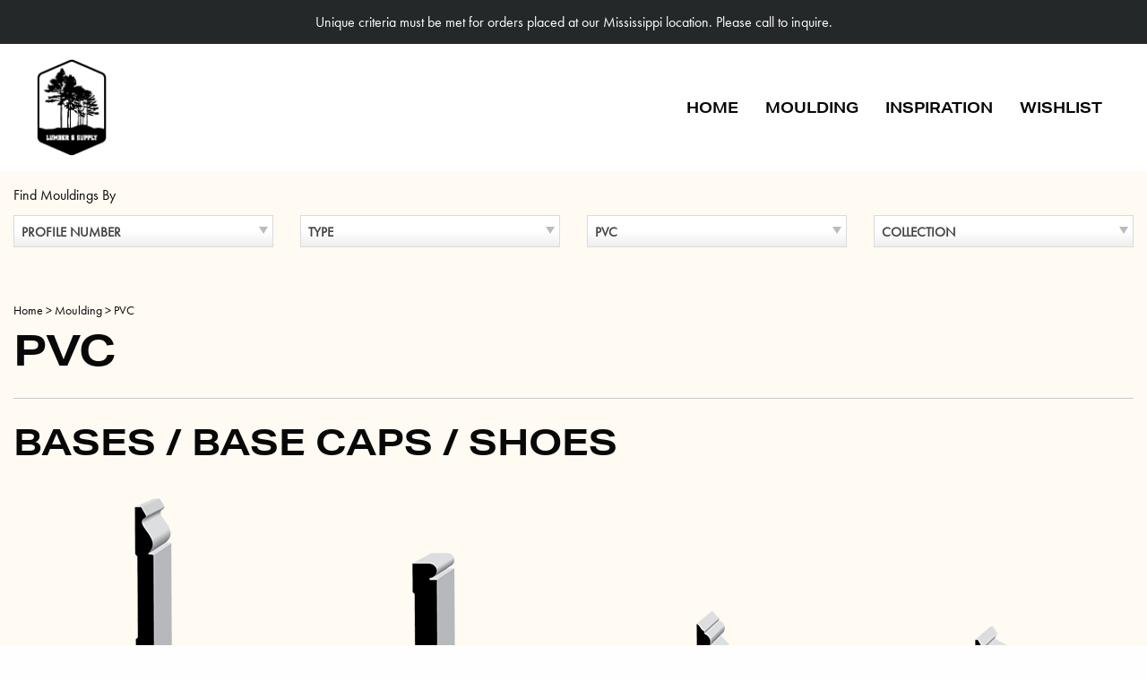

--- FILE ---
content_type: text/html; charset=UTF-8
request_url: https://nclumbersupply.mouldingmodule.com/moulding-material/pvc/
body_size: 18248
content:
<!doctype html>
<html lang="en-US" class="no-js">
<head>
	<meta charset="UTF-8">
	<meta name="viewport" content="width=device-width, initial-scale=1">
	<link rel="profile" href="http://gmpg.org/xfn/11">

	<meta name='robots' content='index, follow, max-image-preview:large, max-snippet:-1, max-video-preview:-1' />

            <script data-no-defer="1" data-ezscrex="false" data-cfasync="false" data-pagespeed-no-defer data-cookieconsent="ignore">
                var ctPublicFunctions = {"_ajax_nonce":"0ed5a9d752","_rest_nonce":"b8984cf611","_ajax_url":"\/wp-admin\/admin-ajax.php","_rest_url":"https:\/\/nclumbersupply.mouldingmodule.com\/wp-json\/","data__cookies_type":"none","data__ajax_type":"rest","data__bot_detector_enabled":0,"data__frontend_data_log_enabled":1,"cookiePrefix":"","wprocket_detected":false,"host_url":"nclumbersupply.mouldingmodule.com","text__ee_click_to_select":"Click to select the whole data","text__ee_original_email":"The complete one is","text__ee_got_it":"Got it","text__ee_blocked":"Blocked","text__ee_cannot_connect":"Cannot connect","text__ee_cannot_decode":"Can not decode email. Unknown reason","text__ee_email_decoder":"CleanTalk email decoder","text__ee_wait_for_decoding":"The magic is on the way!","text__ee_decoding_process":"Please wait a few seconds while we decode the contact data."}
            </script>
        
            <script data-no-defer="1" data-ezscrex="false" data-cfasync="false" data-pagespeed-no-defer data-cookieconsent="ignore">
                var ctPublic = {"_ajax_nonce":"0ed5a9d752","settings__forms__check_internal":"0","settings__forms__check_external":"0","settings__forms__force_protection":0,"settings__forms__search_test":"1","settings__forms__wc_add_to_cart":"0","settings__data__bot_detector_enabled":0,"settings__sfw__anti_crawler":0,"blog_home":"https:\/\/nclumbersupply.mouldingmodule.com\/","pixel__setting":"3","pixel__enabled":false,"pixel__url":"https:\/\/moderate11-v4.cleantalk.org\/pixel\/193bce0e866ffad49359a1ef97b8c89b.gif","data__email_check_before_post":"1","data__email_check_exist_post":0,"data__cookies_type":"none","data__key_is_ok":true,"data__visible_fields_required":true,"wl_brandname":"Anti-Spam by CleanTalk","wl_brandname_short":"CleanTalk","ct_checkjs_key":1363093289,"emailEncoderPassKey":"ad9390b181b6ceefcd2245c0da9c46ee","bot_detector_forms_excluded":"W10=","advancedCacheExists":false,"varnishCacheExists":false,"wc_ajax_add_to_cart":false}
            </script>
        
	<!-- This site is optimized with the Yoast SEO plugin v26.7 - https://yoast.com/wordpress/plugins/seo/ -->
	<title>PVC - NC Lumber &amp; Supply</title>
	<link rel="canonical" href="https://nclumbersupply.mouldingmodule.com/moulding-material/pvc/" />
	<link rel="next" href="https://nclumbersupply.mouldingmodule.com/moulding-material/pvc/page/2/" />
	<meta property="og:locale" content="en_US" />
	<meta property="og:type" content="article" />
	<meta property="og:title" content="PVC - NC Lumber &amp; Supply" />
	<meta property="og:url" content="https://nclumbersupply.mouldingmodule.com/moulding-material/pvc/" />
	<meta property="og:site_name" content="NC Lumber &amp; Supply" />
	<meta name="twitter:card" content="summary_large_image" />
	<script type="application/ld+json" class="yoast-schema-graph">{"@context":"https://schema.org","@graph":[{"@type":"CollectionPage","@id":"https://nclumbersupply.mouldingmodule.com/moulding-material/pvc/","url":"https://nclumbersupply.mouldingmodule.com/moulding-material/pvc/","name":"PVC - NC Lumber &amp; Supply","isPartOf":{"@id":"https://nclumbersupply.mouldingmodule.com/#website"},"breadcrumb":{"@id":"https://nclumbersupply.mouldingmodule.com/moulding-material/pvc/#breadcrumb"},"inLanguage":"en-US"},{"@type":"BreadcrumbList","@id":"https://nclumbersupply.mouldingmodule.com/moulding-material/pvc/#breadcrumb","itemListElement":[{"@type":"ListItem","position":1,"name":"Home","item":"https://nclumbersupply.mouldingmodule.com/"},{"@type":"ListItem","position":2,"name":"PVC"}]},{"@type":"WebSite","@id":"https://nclumbersupply.mouldingmodule.com/#website","url":"https://nclumbersupply.mouldingmodule.com/","name":"NC Lumber &amp; Supply","description":"","publisher":{"@id":"https://nclumbersupply.mouldingmodule.com/#organization"},"potentialAction":[{"@type":"SearchAction","target":{"@type":"EntryPoint","urlTemplate":"https://nclumbersupply.mouldingmodule.com/?s={search_term_string}"},"query-input":{"@type":"PropertyValueSpecification","valueRequired":true,"valueName":"search_term_string"}}],"inLanguage":"en-US"},{"@type":"Organization","@id":"https://nclumbersupply.mouldingmodule.com/#organization","name":"NC Lumber &amp; Supply","url":"https://nclumbersupply.mouldingmodule.com/","logo":{"@type":"ImageObject","inLanguage":"en-US","@id":"https://nclumbersupply.mouldingmodule.com/#/schema/logo/image/","url":"https://nclumbersupply.mouldingmodule.com/wp-content/uploads/Lumber_and_Supply_Logo.png","contentUrl":"https://nclumbersupply.mouldingmodule.com/wp-content/uploads/Lumber_and_Supply_Logo.png","width":326,"height":448,"caption":"NC Lumber &amp; Supply"},"image":{"@id":"https://nclumbersupply.mouldingmodule.com/#/schema/logo/image/"}}]}</script>
	<!-- / Yoast SEO plugin. -->


<link rel="alternate" type="application/rss+xml" title="NC Lumber &amp; Supply &raquo; Feed" href="https://nclumbersupply.mouldingmodule.com/feed/" />
<link rel="alternate" type="application/rss+xml" title="NC Lumber &amp; Supply &raquo; PVC Moulding Material Feed" href="https://nclumbersupply.mouldingmodule.com/moulding-material/pvc/feed/" />
		<!-- This site uses the Google Analytics by MonsterInsights plugin v9.11.1 - Using Analytics tracking - https://www.monsterinsights.com/ -->
							<script src="//www.googletagmanager.com/gtag/js?id=G-H0VR34Y80D"  data-cfasync="false" data-wpfc-render="false" type="text/javascript" async></script>
			<script data-cfasync="false" data-wpfc-render="false" type="text/javascript">
				var mi_version = '9.11.1';
				var mi_track_user = true;
				var mi_no_track_reason = '';
								var MonsterInsightsDefaultLocations = {"page_location":"https:\/\/nclumbersupply.mouldingmodule.com\/moulding-material\/pvc\/"};
								if ( typeof MonsterInsightsPrivacyGuardFilter === 'function' ) {
					var MonsterInsightsLocations = (typeof MonsterInsightsExcludeQuery === 'object') ? MonsterInsightsPrivacyGuardFilter( MonsterInsightsExcludeQuery ) : MonsterInsightsPrivacyGuardFilter( MonsterInsightsDefaultLocations );
				} else {
					var MonsterInsightsLocations = (typeof MonsterInsightsExcludeQuery === 'object') ? MonsterInsightsExcludeQuery : MonsterInsightsDefaultLocations;
				}

								var disableStrs = [
										'ga-disable-G-H0VR34Y80D',
									];

				/* Function to detect opted out users */
				function __gtagTrackerIsOptedOut() {
					for (var index = 0; index < disableStrs.length; index++) {
						if (document.cookie.indexOf(disableStrs[index] + '=true') > -1) {
							return true;
						}
					}

					return false;
				}

				/* Disable tracking if the opt-out cookie exists. */
				if (__gtagTrackerIsOptedOut()) {
					for (var index = 0; index < disableStrs.length; index++) {
						window[disableStrs[index]] = true;
					}
				}

				/* Opt-out function */
				function __gtagTrackerOptout() {
					for (var index = 0; index < disableStrs.length; index++) {
						document.cookie = disableStrs[index] + '=true; expires=Thu, 31 Dec 2099 23:59:59 UTC; path=/';
						window[disableStrs[index]] = true;
					}
				}

				if ('undefined' === typeof gaOptout) {
					function gaOptout() {
						__gtagTrackerOptout();
					}
				}
								window.dataLayer = window.dataLayer || [];

				window.MonsterInsightsDualTracker = {
					helpers: {},
					trackers: {},
				};
				if (mi_track_user) {
					function __gtagDataLayer() {
						dataLayer.push(arguments);
					}

					function __gtagTracker(type, name, parameters) {
						if (!parameters) {
							parameters = {};
						}

						if (parameters.send_to) {
							__gtagDataLayer.apply(null, arguments);
							return;
						}

						if (type === 'event') {
														parameters.send_to = monsterinsights_frontend.v4_id;
							var hookName = name;
							if (typeof parameters['event_category'] !== 'undefined') {
								hookName = parameters['event_category'] + ':' + name;
							}

							if (typeof MonsterInsightsDualTracker.trackers[hookName] !== 'undefined') {
								MonsterInsightsDualTracker.trackers[hookName](parameters);
							} else {
								__gtagDataLayer('event', name, parameters);
							}
							
						} else {
							__gtagDataLayer.apply(null, arguments);
						}
					}

					__gtagTracker('js', new Date());
					__gtagTracker('set', {
						'developer_id.dZGIzZG': true,
											});
					if ( MonsterInsightsLocations.page_location ) {
						__gtagTracker('set', MonsterInsightsLocations);
					}
										__gtagTracker('config', 'G-H0VR34Y80D', {"forceSSL":"true"} );
										window.gtag = __gtagTracker;										(function () {
						/* https://developers.google.com/analytics/devguides/collection/analyticsjs/ */
						/* ga and __gaTracker compatibility shim. */
						var noopfn = function () {
							return null;
						};
						var newtracker = function () {
							return new Tracker();
						};
						var Tracker = function () {
							return null;
						};
						var p = Tracker.prototype;
						p.get = noopfn;
						p.set = noopfn;
						p.send = function () {
							var args = Array.prototype.slice.call(arguments);
							args.unshift('send');
							__gaTracker.apply(null, args);
						};
						var __gaTracker = function () {
							var len = arguments.length;
							if (len === 0) {
								return;
							}
							var f = arguments[len - 1];
							if (typeof f !== 'object' || f === null || typeof f.hitCallback !== 'function') {
								if ('send' === arguments[0]) {
									var hitConverted, hitObject = false, action;
									if ('event' === arguments[1]) {
										if ('undefined' !== typeof arguments[3]) {
											hitObject = {
												'eventAction': arguments[3],
												'eventCategory': arguments[2],
												'eventLabel': arguments[4],
												'value': arguments[5] ? arguments[5] : 1,
											}
										}
									}
									if ('pageview' === arguments[1]) {
										if ('undefined' !== typeof arguments[2]) {
											hitObject = {
												'eventAction': 'page_view',
												'page_path': arguments[2],
											}
										}
									}
									if (typeof arguments[2] === 'object') {
										hitObject = arguments[2];
									}
									if (typeof arguments[5] === 'object') {
										Object.assign(hitObject, arguments[5]);
									}
									if ('undefined' !== typeof arguments[1].hitType) {
										hitObject = arguments[1];
										if ('pageview' === hitObject.hitType) {
											hitObject.eventAction = 'page_view';
										}
									}
									if (hitObject) {
										action = 'timing' === arguments[1].hitType ? 'timing_complete' : hitObject.eventAction;
										hitConverted = mapArgs(hitObject);
										__gtagTracker('event', action, hitConverted);
									}
								}
								return;
							}

							function mapArgs(args) {
								var arg, hit = {};
								var gaMap = {
									'eventCategory': 'event_category',
									'eventAction': 'event_action',
									'eventLabel': 'event_label',
									'eventValue': 'event_value',
									'nonInteraction': 'non_interaction',
									'timingCategory': 'event_category',
									'timingVar': 'name',
									'timingValue': 'value',
									'timingLabel': 'event_label',
									'page': 'page_path',
									'location': 'page_location',
									'title': 'page_title',
									'referrer' : 'page_referrer',
								};
								for (arg in args) {
																		if (!(!args.hasOwnProperty(arg) || !gaMap.hasOwnProperty(arg))) {
										hit[gaMap[arg]] = args[arg];
									} else {
										hit[arg] = args[arg];
									}
								}
								return hit;
							}

							try {
								f.hitCallback();
							} catch (ex) {
							}
						};
						__gaTracker.create = newtracker;
						__gaTracker.getByName = newtracker;
						__gaTracker.getAll = function () {
							return [];
						};
						__gaTracker.remove = noopfn;
						__gaTracker.loaded = true;
						window['__gaTracker'] = __gaTracker;
					})();
									} else {
										console.log("");
					(function () {
						function __gtagTracker() {
							return null;
						}

						window['__gtagTracker'] = __gtagTracker;
						window['gtag'] = __gtagTracker;
					})();
									}
			</script>
							<!-- / Google Analytics by MonsterInsights -->
		<style id='wp-img-auto-sizes-contain-inline-css' type='text/css'>
img:is([sizes=auto i],[sizes^="auto," i]){contain-intrinsic-size:3000px 1500px}
/*# sourceURL=wp-img-auto-sizes-contain-inline-css */
</style>
<style id='wp-emoji-styles-inline-css' type='text/css'>

	img.wp-smiley, img.emoji {
		display: inline !important;
		border: none !important;
		box-shadow: none !important;
		height: 1em !important;
		width: 1em !important;
		margin: 0 0.07em !important;
		vertical-align: -0.1em !important;
		background: none !important;
		padding: 0 !important;
	}
/*# sourceURL=wp-emoji-styles-inline-css */
</style>
<style id='wp-block-library-inline-css' type='text/css'>
:root{--wp-block-synced-color:#7a00df;--wp-block-synced-color--rgb:122,0,223;--wp-bound-block-color:var(--wp-block-synced-color);--wp-editor-canvas-background:#ddd;--wp-admin-theme-color:#007cba;--wp-admin-theme-color--rgb:0,124,186;--wp-admin-theme-color-darker-10:#006ba1;--wp-admin-theme-color-darker-10--rgb:0,107,160.5;--wp-admin-theme-color-darker-20:#005a87;--wp-admin-theme-color-darker-20--rgb:0,90,135;--wp-admin-border-width-focus:2px}@media (min-resolution:192dpi){:root{--wp-admin-border-width-focus:1.5px}}.wp-element-button{cursor:pointer}:root .has-very-light-gray-background-color{background-color:#eee}:root .has-very-dark-gray-background-color{background-color:#313131}:root .has-very-light-gray-color{color:#eee}:root .has-very-dark-gray-color{color:#313131}:root .has-vivid-green-cyan-to-vivid-cyan-blue-gradient-background{background:linear-gradient(135deg,#00d084,#0693e3)}:root .has-purple-crush-gradient-background{background:linear-gradient(135deg,#34e2e4,#4721fb 50%,#ab1dfe)}:root .has-hazy-dawn-gradient-background{background:linear-gradient(135deg,#faaca8,#dad0ec)}:root .has-subdued-olive-gradient-background{background:linear-gradient(135deg,#fafae1,#67a671)}:root .has-atomic-cream-gradient-background{background:linear-gradient(135deg,#fdd79a,#004a59)}:root .has-nightshade-gradient-background{background:linear-gradient(135deg,#330968,#31cdcf)}:root .has-midnight-gradient-background{background:linear-gradient(135deg,#020381,#2874fc)}:root{--wp--preset--font-size--normal:16px;--wp--preset--font-size--huge:42px}.has-regular-font-size{font-size:1em}.has-larger-font-size{font-size:2.625em}.has-normal-font-size{font-size:var(--wp--preset--font-size--normal)}.has-huge-font-size{font-size:var(--wp--preset--font-size--huge)}.has-text-align-center{text-align:center}.has-text-align-left{text-align:left}.has-text-align-right{text-align:right}.has-fit-text{white-space:nowrap!important}#end-resizable-editor-section{display:none}.aligncenter{clear:both}.items-justified-left{justify-content:flex-start}.items-justified-center{justify-content:center}.items-justified-right{justify-content:flex-end}.items-justified-space-between{justify-content:space-between}.screen-reader-text{border:0;clip-path:inset(50%);height:1px;margin:-1px;overflow:hidden;padding:0;position:absolute;width:1px;word-wrap:normal!important}.screen-reader-text:focus{background-color:#ddd;clip-path:none;color:#444;display:block;font-size:1em;height:auto;left:5px;line-height:normal;padding:15px 23px 14px;text-decoration:none;top:5px;width:auto;z-index:100000}html :where(.has-border-color){border-style:solid}html :where([style*=border-top-color]){border-top-style:solid}html :where([style*=border-right-color]){border-right-style:solid}html :where([style*=border-bottom-color]){border-bottom-style:solid}html :where([style*=border-left-color]){border-left-style:solid}html :where([style*=border-width]){border-style:solid}html :where([style*=border-top-width]){border-top-style:solid}html :where([style*=border-right-width]){border-right-style:solid}html :where([style*=border-bottom-width]){border-bottom-style:solid}html :where([style*=border-left-width]){border-left-style:solid}html :where(img[class*=wp-image-]){height:auto;max-width:100%}:where(figure){margin:0 0 1em}html :where(.is-position-sticky){--wp-admin--admin-bar--position-offset:var(--wp-admin--admin-bar--height,0px)}@media screen and (max-width:600px){html :where(.is-position-sticky){--wp-admin--admin-bar--position-offset:0px}}

/*# sourceURL=wp-block-library-inline-css */
</style><style id='global-styles-inline-css' type='text/css'>
:root{--wp--preset--aspect-ratio--square: 1;--wp--preset--aspect-ratio--4-3: 4/3;--wp--preset--aspect-ratio--3-4: 3/4;--wp--preset--aspect-ratio--3-2: 3/2;--wp--preset--aspect-ratio--2-3: 2/3;--wp--preset--aspect-ratio--16-9: 16/9;--wp--preset--aspect-ratio--9-16: 9/16;--wp--preset--color--black: #000000;--wp--preset--color--cyan-bluish-gray: #abb8c3;--wp--preset--color--white: #ffffff;--wp--preset--color--pale-pink: #f78da7;--wp--preset--color--vivid-red: #cf2e2e;--wp--preset--color--luminous-vivid-orange: #ff6900;--wp--preset--color--luminous-vivid-amber: #fcb900;--wp--preset--color--light-green-cyan: #7bdcb5;--wp--preset--color--vivid-green-cyan: #00d084;--wp--preset--color--pale-cyan-blue: #8ed1fc;--wp--preset--color--vivid-cyan-blue: #0693e3;--wp--preset--color--vivid-purple: #9b51e0;--wp--preset--gradient--vivid-cyan-blue-to-vivid-purple: linear-gradient(135deg,rgb(6,147,227) 0%,rgb(155,81,224) 100%);--wp--preset--gradient--light-green-cyan-to-vivid-green-cyan: linear-gradient(135deg,rgb(122,220,180) 0%,rgb(0,208,130) 100%);--wp--preset--gradient--luminous-vivid-amber-to-luminous-vivid-orange: linear-gradient(135deg,rgb(252,185,0) 0%,rgb(255,105,0) 100%);--wp--preset--gradient--luminous-vivid-orange-to-vivid-red: linear-gradient(135deg,rgb(255,105,0) 0%,rgb(207,46,46) 100%);--wp--preset--gradient--very-light-gray-to-cyan-bluish-gray: linear-gradient(135deg,rgb(238,238,238) 0%,rgb(169,184,195) 100%);--wp--preset--gradient--cool-to-warm-spectrum: linear-gradient(135deg,rgb(74,234,220) 0%,rgb(151,120,209) 20%,rgb(207,42,186) 40%,rgb(238,44,130) 60%,rgb(251,105,98) 80%,rgb(254,248,76) 100%);--wp--preset--gradient--blush-light-purple: linear-gradient(135deg,rgb(255,206,236) 0%,rgb(152,150,240) 100%);--wp--preset--gradient--blush-bordeaux: linear-gradient(135deg,rgb(254,205,165) 0%,rgb(254,45,45) 50%,rgb(107,0,62) 100%);--wp--preset--gradient--luminous-dusk: linear-gradient(135deg,rgb(255,203,112) 0%,rgb(199,81,192) 50%,rgb(65,88,208) 100%);--wp--preset--gradient--pale-ocean: linear-gradient(135deg,rgb(255,245,203) 0%,rgb(182,227,212) 50%,rgb(51,167,181) 100%);--wp--preset--gradient--electric-grass: linear-gradient(135deg,rgb(202,248,128) 0%,rgb(113,206,126) 100%);--wp--preset--gradient--midnight: linear-gradient(135deg,rgb(2,3,129) 0%,rgb(40,116,252) 100%);--wp--preset--font-size--small: 13px;--wp--preset--font-size--medium: 20px;--wp--preset--font-size--large: 36px;--wp--preset--font-size--x-large: 42px;--wp--preset--spacing--20: 0.44rem;--wp--preset--spacing--30: 0.67rem;--wp--preset--spacing--40: 1rem;--wp--preset--spacing--50: 1.5rem;--wp--preset--spacing--60: 2.25rem;--wp--preset--spacing--70: 3.38rem;--wp--preset--spacing--80: 5.06rem;--wp--preset--shadow--natural: 6px 6px 9px rgba(0, 0, 0, 0.2);--wp--preset--shadow--deep: 12px 12px 50px rgba(0, 0, 0, 0.4);--wp--preset--shadow--sharp: 6px 6px 0px rgba(0, 0, 0, 0.2);--wp--preset--shadow--outlined: 6px 6px 0px -3px rgb(255, 255, 255), 6px 6px rgb(0, 0, 0);--wp--preset--shadow--crisp: 6px 6px 0px rgb(0, 0, 0);}:where(.is-layout-flex){gap: 0.5em;}:where(.is-layout-grid){gap: 0.5em;}body .is-layout-flex{display: flex;}.is-layout-flex{flex-wrap: wrap;align-items: center;}.is-layout-flex > :is(*, div){margin: 0;}body .is-layout-grid{display: grid;}.is-layout-grid > :is(*, div){margin: 0;}:where(.wp-block-columns.is-layout-flex){gap: 2em;}:where(.wp-block-columns.is-layout-grid){gap: 2em;}:where(.wp-block-post-template.is-layout-flex){gap: 1.25em;}:where(.wp-block-post-template.is-layout-grid){gap: 1.25em;}.has-black-color{color: var(--wp--preset--color--black) !important;}.has-cyan-bluish-gray-color{color: var(--wp--preset--color--cyan-bluish-gray) !important;}.has-white-color{color: var(--wp--preset--color--white) !important;}.has-pale-pink-color{color: var(--wp--preset--color--pale-pink) !important;}.has-vivid-red-color{color: var(--wp--preset--color--vivid-red) !important;}.has-luminous-vivid-orange-color{color: var(--wp--preset--color--luminous-vivid-orange) !important;}.has-luminous-vivid-amber-color{color: var(--wp--preset--color--luminous-vivid-amber) !important;}.has-light-green-cyan-color{color: var(--wp--preset--color--light-green-cyan) !important;}.has-vivid-green-cyan-color{color: var(--wp--preset--color--vivid-green-cyan) !important;}.has-pale-cyan-blue-color{color: var(--wp--preset--color--pale-cyan-blue) !important;}.has-vivid-cyan-blue-color{color: var(--wp--preset--color--vivid-cyan-blue) !important;}.has-vivid-purple-color{color: var(--wp--preset--color--vivid-purple) !important;}.has-black-background-color{background-color: var(--wp--preset--color--black) !important;}.has-cyan-bluish-gray-background-color{background-color: var(--wp--preset--color--cyan-bluish-gray) !important;}.has-white-background-color{background-color: var(--wp--preset--color--white) !important;}.has-pale-pink-background-color{background-color: var(--wp--preset--color--pale-pink) !important;}.has-vivid-red-background-color{background-color: var(--wp--preset--color--vivid-red) !important;}.has-luminous-vivid-orange-background-color{background-color: var(--wp--preset--color--luminous-vivid-orange) !important;}.has-luminous-vivid-amber-background-color{background-color: var(--wp--preset--color--luminous-vivid-amber) !important;}.has-light-green-cyan-background-color{background-color: var(--wp--preset--color--light-green-cyan) !important;}.has-vivid-green-cyan-background-color{background-color: var(--wp--preset--color--vivid-green-cyan) !important;}.has-pale-cyan-blue-background-color{background-color: var(--wp--preset--color--pale-cyan-blue) !important;}.has-vivid-cyan-blue-background-color{background-color: var(--wp--preset--color--vivid-cyan-blue) !important;}.has-vivid-purple-background-color{background-color: var(--wp--preset--color--vivid-purple) !important;}.has-black-border-color{border-color: var(--wp--preset--color--black) !important;}.has-cyan-bluish-gray-border-color{border-color: var(--wp--preset--color--cyan-bluish-gray) !important;}.has-white-border-color{border-color: var(--wp--preset--color--white) !important;}.has-pale-pink-border-color{border-color: var(--wp--preset--color--pale-pink) !important;}.has-vivid-red-border-color{border-color: var(--wp--preset--color--vivid-red) !important;}.has-luminous-vivid-orange-border-color{border-color: var(--wp--preset--color--luminous-vivid-orange) !important;}.has-luminous-vivid-amber-border-color{border-color: var(--wp--preset--color--luminous-vivid-amber) !important;}.has-light-green-cyan-border-color{border-color: var(--wp--preset--color--light-green-cyan) !important;}.has-vivid-green-cyan-border-color{border-color: var(--wp--preset--color--vivid-green-cyan) !important;}.has-pale-cyan-blue-border-color{border-color: var(--wp--preset--color--pale-cyan-blue) !important;}.has-vivid-cyan-blue-border-color{border-color: var(--wp--preset--color--vivid-cyan-blue) !important;}.has-vivid-purple-border-color{border-color: var(--wp--preset--color--vivid-purple) !important;}.has-vivid-cyan-blue-to-vivid-purple-gradient-background{background: var(--wp--preset--gradient--vivid-cyan-blue-to-vivid-purple) !important;}.has-light-green-cyan-to-vivid-green-cyan-gradient-background{background: var(--wp--preset--gradient--light-green-cyan-to-vivid-green-cyan) !important;}.has-luminous-vivid-amber-to-luminous-vivid-orange-gradient-background{background: var(--wp--preset--gradient--luminous-vivid-amber-to-luminous-vivid-orange) !important;}.has-luminous-vivid-orange-to-vivid-red-gradient-background{background: var(--wp--preset--gradient--luminous-vivid-orange-to-vivid-red) !important;}.has-very-light-gray-to-cyan-bluish-gray-gradient-background{background: var(--wp--preset--gradient--very-light-gray-to-cyan-bluish-gray) !important;}.has-cool-to-warm-spectrum-gradient-background{background: var(--wp--preset--gradient--cool-to-warm-spectrum) !important;}.has-blush-light-purple-gradient-background{background: var(--wp--preset--gradient--blush-light-purple) !important;}.has-blush-bordeaux-gradient-background{background: var(--wp--preset--gradient--blush-bordeaux) !important;}.has-luminous-dusk-gradient-background{background: var(--wp--preset--gradient--luminous-dusk) !important;}.has-pale-ocean-gradient-background{background: var(--wp--preset--gradient--pale-ocean) !important;}.has-electric-grass-gradient-background{background: var(--wp--preset--gradient--electric-grass) !important;}.has-midnight-gradient-background{background: var(--wp--preset--gradient--midnight) !important;}.has-small-font-size{font-size: var(--wp--preset--font-size--small) !important;}.has-medium-font-size{font-size: var(--wp--preset--font-size--medium) !important;}.has-large-font-size{font-size: var(--wp--preset--font-size--large) !important;}.has-x-large-font-size{font-size: var(--wp--preset--font-size--x-large) !important;}
/*# sourceURL=global-styles-inline-css */
</style>

<style id='classic-theme-styles-inline-css' type='text/css'>
/*! This file is auto-generated */
.wp-block-button__link{color:#fff;background-color:#32373c;border-radius:9999px;box-shadow:none;text-decoration:none;padding:calc(.667em + 2px) calc(1.333em + 2px);font-size:1.125em}.wp-block-file__button{background:#32373c;color:#fff;text-decoration:none}
/*# sourceURL=/wp-includes/css/classic-themes.min.css */
</style>
<link rel='stylesheet' id='cleantalk-public-css-css' href='https://nclumbersupply.mouldingmodule.com/wp-content/plugins/cleantalk-spam-protect/css/cleantalk-public.min.css?ver=6.70.1_1767818706' type='text/css' media='all' />
<link rel='stylesheet' id='cleantalk-email-decoder-css-css' href='https://nclumbersupply.mouldingmodule.com/wp-content/plugins/cleantalk-spam-protect/css/cleantalk-email-decoder.min.css?ver=6.70.1_1767818706' type='text/css' media='all' />
<link rel='stylesheet' id='foundation-css' href='https://nclumbersupply.mouldingmodule.com/wp-content/themes/yhmoulding-2019/css/foundation.min.css?ver=6.5.1' type='text/css' media='all' />
<link rel='stylesheet' id='yhmoulding-2019-style-css' href='https://nclumbersupply.mouldingmodule.com/wp-content/themes/yhmoulding-2019/css/style.css?ver=1.4.6' type='text/css' media='all' />
<link rel='stylesheet' id='fancybox-base-style-css' href='https://nclumbersupply.mouldingmodule.com/wp-content/themes/yhmoulding-2019/css/jquery.fancybox.min.css?ver=3.1.25' type='text/css' media='all' />
<link rel='stylesheet' id='select2-styles-css' href='https://nclumbersupply.mouldingmodule.com/wp-content/themes/yhmoulding-2019/js/select2/select2.css?ver=6.9' type='text/css' media='all' />
<link rel='stylesheet' id='yhdm-wishlist-css' href='https://nclumbersupply.mouldingmodule.com/wp-content/themes/yhmoulding-2019/wishlist/css/wishlist.css?ver=1.3.3' type='text/css' media='all' />
<link rel='stylesheet' id='yhmoulding-2019-child-style-custom-css' href='https://nclumbersupply.mouldingmodule.com/wp-content/themes/yhmoulding-2019-child/css/style-custom.css?ver=1.0.8' type='text/css' media='all' />
<script type="text/javascript" src="https://nclumbersupply.mouldingmodule.com/wp-content/plugins/google-analytics-for-wordpress/assets/js/frontend-gtag.min.js?ver=9.11.1" id="monsterinsights-frontend-script-js" async="async" data-wp-strategy="async"></script>
<script data-cfasync="false" data-wpfc-render="false" type="text/javascript" id='monsterinsights-frontend-script-js-extra'>/* <![CDATA[ */
var monsterinsights_frontend = {"js_events_tracking":"true","download_extensions":"doc,pdf,ppt,zip,xls,docx,pptx,xlsx,dwg,dxf,rvt,rfa","inbound_paths":"[]","home_url":"https:\/\/nclumbersupply.mouldingmodule.com","hash_tracking":"false","v4_id":"G-H0VR34Y80D"};/* ]]> */
</script>
<script type="text/javascript" src="https://nclumbersupply.mouldingmodule.com/wp-content/plugins/cleantalk-spam-protect/js/apbct-public-bundle_gathering.min.js?ver=6.70.1_1767818706" id="apbct-public-bundle_gathering.min-js-js"></script>
<script type="text/javascript" src="https://nclumbersupply.mouldingmodule.com/wp-includes/js/jquery/jquery.min.js?ver=3.7.1" id="jquery-core-js"></script>
<script type="text/javascript" src="https://nclumbersupply.mouldingmodule.com/wp-includes/js/jquery/jquery-migrate.min.js?ver=3.4.1" id="jquery-migrate-js"></script>
<script type="text/javascript" src="https://nclumbersupply.mouldingmodule.com/wp-content/plugins/yellow-house-moulding/public/js/yhdm.min.js?ver=2.2.0" id="yhdm-public-js"></script>
<script type="text/javascript" src="https://nclumbersupply.mouldingmodule.com/wp-content/themes/yhmoulding-2019/js/select2/select2.min.js?ver=6.9" id="select2-script-js"></script>
<script type="text/javascript" src="https://nclumbersupply.mouldingmodule.com/wp-content/themes/yhmoulding-2019/js/mouldings.js?ver=6.9" id="yhdm-script-js"></script>
<script type="text/javascript" src="https://nclumbersupply.mouldingmodule.com/wp-content/themes/yhmoulding-2019/wishlist/js/jquery.popupoverlay.js?ver=1.3.3" id="yhdm-wishlist-overlay-js"></script>
<script type="text/javascript" id="yhdm-wishlist-js-extra">
/* <![CDATA[ */
var WishlistData = {"nonce":"9d5e81e709","admin_ajax":"https://nclumbersupply.mouldingmodule.com/wp-admin/admin-ajax.php"};
//# sourceURL=yhdm-wishlist-js-extra
/* ]]> */
</script>
<script type="text/javascript" src="https://nclumbersupply.mouldingmodule.com/wp-content/themes/yhmoulding-2019/wishlist/js//wishlist.js?ver=1.3.3" id="yhdm-wishlist-js"></script>
<link rel="https://api.w.org/" href="https://nclumbersupply.mouldingmodule.com/wp-json/" /><link rel="EditURI" type="application/rsd+xml" title="RSD" href="https://nclumbersupply.mouldingmodule.com/xmlrpc.php?rsd" />
<meta name="generator" content="WordPress 6.9" />
<link rel="stylesheet" href="https://use.typekit.net/uwk0acw.css">
</head>

<body class="archive tax-yhd_moulding_materials term-pvc term-182 wp-theme-yhmoulding-2019 wp-child-theme-yhmoulding-2019-child hfeed">
<div class="off-canvas-wrapper">
	<div class="off-canvas position-left" id="offCanvas" data-off-canvas data-transition="overlap">
		<nav id="site-navigation-mobile" class="main-navigation-mobile">
			<ul id="primary-menu-mobile">
				<li class="menu-item-home"><a href="https://nclumbersupply.com/">Home</a></li><li class="menu-item menu-item-type-post_type menu-item-object-page menu-item-home menu-item-16424"><a href="https://nclumbersupply.mouldingmodule.com/">Moulding</a></li><li class="menu-item menu-item-type-post_type menu-item-object-page menu-item-16416"><a href="https://nclumbersupply.mouldingmodule.com/inspiration-gallery/">Inspiration</a></li><li class="menu-item menu-item-type-post_type menu-item-object-page menu-item-16495"><a href="https://nclumbersupply.mouldingmodule.com/wishlist/">Wishlist</a></li>			</ul>
		</nav>
	</div>
	<div class="off-canvas-content" data-off-canvas-content>
								<div class="header-announcement header-announcement-urgent" id="announcement-4858581dae10dc72ea5883868d693613">
								Unique criteria must be met for orders placed at our Mississippi location. Please call to inquire.			</div>
				<div id="page" class="site">
			<a class="skip-link screen-reader-text" href="#content">Skip to content</a>
			<header id="masthead" class="site-header">
				<div class="grid-container">
					<div class="grid-x grid-padding-x">
						<div class="small-6 medium-3 cell">
							<div class="site-header-logo">
																	<a href="https://nclumbersupply.com/"><img src="https://nclumbersupply.mouldingmodule.com/wp-content/uploads/Lumber_and_Supply_Logo.png" alt="NC Lumber &amp; Supply"></a>
															</div>
						</div>
						<div class="small-6 medium-9 cell">
							<nav id="site-navigation" class="main-navigation hide-for-small-only">
								<ul id="primary-menu">
									<li class="menu-item-home"><a href="https://nclumbersupply.com/">Home</a></li><li class="menu-item menu-item-type-post_type menu-item-object-page menu-item-home menu-item-16424"><a href="https://nclumbersupply.mouldingmodule.com/">Moulding</a></li><li class="menu-item menu-item-type-post_type menu-item-object-page menu-item-16416"><a href="https://nclumbersupply.mouldingmodule.com/inspiration-gallery/">Inspiration</a></li><li class="menu-item menu-item-type-post_type menu-item-object-page menu-item-16495"><a href="https://nclumbersupply.mouldingmodule.com/wishlist/">Wishlist</a></li>								</ul>
							</nav>
							<div id="menu-mobile-toggle" class="show-for-small-only" data-toggle="offCanvas"><span class="screen-reader-text">MENU</span></div>
						</div>
					</div>
				</div>
			</header>

			<div id="content" class="site-content">

<div id="element_moulding-tax-filter-wrap">
	<div class="grid-container">
		<div class="grid-x grid-padding-x">
			<div class="small-12 cell">
				<span class="filter-label-top">Find Mouldings By</span>
			</div>
		</div>
		<div class="grid-x grid-padding-x">
			<div class="small-12 medium-3 cell">
				<div class="element_moulding-tax-filter">
					<select id="yhdm-profile-number" name="yhdm-profile-number">
						<option value="default">PROFILE NUMBER</option>
						<option value="https://nclumbersupply.mouldingmodule.com/mouldings/1268b-rabbetted-stool/">1268B Rabbetted Stool</option><option value="https://nclumbersupply.mouldingmodule.com/mouldings/1274-200-series-stool/">1274 200 Series Stool</option><option value="https://nclumbersupply.mouldingmodule.com/mouldings/12ecb6-edge-center-bead/">12ECB6 Edge &#038; Center Bead</option><option value="https://nclumbersupply.mouldingmodule.com/mouldings/138bb-backband/">138BB Backband</option><option value="https://nclumbersupply.mouldingmodule.com/mouldings/693-base-moulding/">693 Base Moulding</option><option value="https://nclumbersupply.mouldingmodule.com/mouldings/6p105-siding/">6P105 Siding</option><option value="https://nclumbersupply.mouldingmodule.com/mouldings/8013-crown/">8013 Crown</option><option value="https://nclumbersupply.mouldingmodule.com/mouldings/8016-bed-moulding/">8016 Bed Moulding</option><option value="https://nclumbersupply.mouldingmodule.com/mouldings/8017-bed-moulding/">8017 Bed Moulding</option><option value="https://nclumbersupply.mouldingmodule.com/mouldings/8018-bed-moulding/">8018 Bed Moulding</option><option value="https://nclumbersupply.mouldingmodule.com/mouldings/8024-cove/">8024 Cove</option><option value="https://nclumbersupply.mouldingmodule.com/mouldings/8026-cove/">8026 Cove</option><option value="https://nclumbersupply.mouldingmodule.com/mouldings/8027-crown/">8027 Crown</option><option value="https://nclumbersupply.mouldingmodule.com/mouldings/8047-solid-crown/">8047 Solid Crown</option><option value="https://nclumbersupply.mouldingmodule.com/mouldings/8052-cove/">8052 Cove</option><option value="https://nclumbersupply.mouldingmodule.com/mouldings/8054-cove/">8054 Cove</option><option value="https://nclumbersupply.mouldingmodule.com/mouldings/8057-quarter-round/">8057 Quarter Round</option><option value="https://nclumbersupply.mouldingmodule.com/mouldings/8058-quarter-round/">8058 Quarter Round</option><option value="https://nclumbersupply.mouldingmodule.com/mouldings/8060-cove/">8060 Cove</option><option value="https://nclumbersupply.mouldingmodule.com/mouldings/8061-cove/">8061 Cove</option><option value="https://nclumbersupply.mouldingmodule.com/mouldings/8062-cove/">8062 Cove</option><option value="https://nclumbersupply.mouldingmodule.com/mouldings/8063-quarter-round/">8063 Quarter Round</option><option value="https://nclumbersupply.mouldingmodule.com/mouldings/8064-quarter-round/">8064 Quarter Round</option><option value="https://nclumbersupply.mouldingmodule.com/mouldings/8065-quarter-round/">8065 Quarter Round</option><option value="https://nclumbersupply.mouldingmodule.com/mouldings/8066-quarter-round/">8066 Quarter Round</option><option value="https://nclumbersupply.mouldingmodule.com/mouldings/8068-quarter-round/">8068 Quarter Round</option><option value="https://nclumbersupply.mouldingmodule.com/mouldings/8070-half-round/">8070 Half Round</option><option value="https://nclumbersupply.mouldingmodule.com/mouldings/8071-half-round/">8071 Half Round</option><option value="https://nclumbersupply.mouldingmodule.com/mouldings/8072-half-round/">8072 Half Round</option><option value="https://nclumbersupply.mouldingmodule.com/mouldings/8073-half-round/">8073 Half Round</option><option value="https://nclumbersupply.mouldingmodule.com/mouldings/8076-half-round/">8076 Half Round</option><option value="https://nclumbersupply.mouldingmodule.com/mouldings/8077-half-round/">8077 Half Round</option><option value="https://nclumbersupply.mouldingmodule.com/mouldings/8080-half-round/">8080 Half Round</option><option value="https://nclumbersupply.mouldingmodule.com/mouldings/8121-stop-moulding/">8121 Stop Moulding</option><option value="https://nclumbersupply.mouldingmodule.com/mouldings/8144-stop-moulding/">8144 Stop Moulding</option><option value="https://nclumbersupply.mouldingmodule.com/mouldings/8186-chair-rail/">8186 Chair Rail</option><option value="https://nclumbersupply.mouldingmodule.com/mouldings/8187-chair-rail/">8187 Chair Rail</option><option value="https://nclumbersupply.mouldingmodule.com/mouldings/8200-corner-guard/">8200 Corner Guard</option><option value="https://nclumbersupply.mouldingmodule.com/mouldings/8201-corner-guard/">8201 Corner Guard</option><option value="https://nclumbersupply.mouldingmodule.com/mouldings/8202-corner-guard/">8202 Corner Guard</option><option value="https://nclumbersupply.mouldingmodule.com/mouldings/8268-rabbetted-stool/">8268 Rabbetted Stool</option><option value="https://nclumbersupply.mouldingmodule.com/mouldings/8279-lattice/">8279 Lattice</option><option value="https://nclumbersupply.mouldingmodule.com/mouldings/8280-lattice/">8280 Lattice</option><option value="https://nclumbersupply.mouldingmodule.com/mouldings/8281-lattice/">8281 Lattice</option><option value="https://nclumbersupply.mouldingmodule.com/mouldings/8282-lattice/">8282 Lattice</option><option value="https://nclumbersupply.mouldingmodule.com/mouldings/8288-picture-moulding/">8288 Picture moulding</option><option value="https://nclumbersupply.mouldingmodule.com/mouldings/8313-backband/">8313 Backband</option><option value="https://nclumbersupply.mouldingmodule.com/mouldings/8409-base-cap/">8409 Base Cap</option><option value="https://nclumbersupply.mouldingmodule.com/mouldings/8409-panel-moulding/">8409 Panel Moulding</option><option value="https://nclumbersupply.mouldingmodule.com/mouldings/8412-base-moulding/">8412 Base Moulding</option><option value="https://nclumbersupply.mouldingmodule.com/mouldings/8412-panel-moulding/">8412 Panel Moulding</option><option value="https://nclumbersupply.mouldingmodule.com/mouldings/8416-base-moulding/">8416 Base Moulding</option><option value="https://nclumbersupply.mouldingmodule.com/mouldings/8416-panel-moulding/">8416 Panel Moulding</option><option value="https://nclumbersupply.mouldingmodule.com/mouldings/8417-base-moulding/">8417 Base Moulding</option><option value="https://nclumbersupply.mouldingmodule.com/mouldings/8417-panel-moulding/">8417 Panel Moulding</option><option value="https://nclumbersupply.mouldingmodule.com/mouldings/8422-base-shoe/">8422 Base Shoe (WM126)</option><option value="https://nclumbersupply.mouldingmodule.com/mouldings/8423-floor-moulding/">8423 Floor Moulding</option><option value="https://nclumbersupply.mouldingmodule.com/mouldings/8427-floor-moulding/">8427 Floor Moulding</option><option value="https://nclumbersupply.mouldingmodule.com/mouldings/8432-parting-strip/">8432 Parting Strip</option><option value="https://nclumbersupply.mouldingmodule.com/mouldings/8462-rake-moulding/">8462 Rake Moulding</option><option value="https://nclumbersupply.mouldingmodule.com/mouldings/8463-rake-moulding/">8463 Rake Moulding</option><option value="https://nclumbersupply.mouldingmodule.com/mouldings/8469-rake-moulding/">8469 Rake Moulding</option><option value="https://nclumbersupply.mouldingmodule.com/mouldings/8470-rake-moulding/">8470 Rake Moulding</option><option value="https://nclumbersupply.mouldingmodule.com/mouldings/8535-neck-moulding/">8535 Neck Moulding</option><option value="https://nclumbersupply.mouldingmodule.com/mouldings/8565-glass-bead/">8565 Glass Bead</option><option value="https://nclumbersupply.mouldingmodule.com/mouldings/8575-nose-cove/">8575 Nose &amp; Cove</option><option value="https://nclumbersupply.mouldingmodule.com/mouldings/8576-nose-cove/">8576 Nose &amp; Cove</option><option value="https://nclumbersupply.mouldingmodule.com/mouldings/8577-nose-cove/">8577 Nose &amp; Cove</option><option value="https://nclumbersupply.mouldingmodule.com/mouldings/8578-nose-cove/">8578 Nose &amp; Cove</option><option value="https://nclumbersupply.mouldingmodule.com/mouldings/8590-glass-bead/">8590 Glass Bead</option><option value="https://nclumbersupply.mouldingmodule.com/mouldings/8610-edge-moulding/">8610 Edge Moulding</option><option value="https://nclumbersupply.mouldingmodule.com/mouldings/8611-edge-moulding/">8611 Edge Moulding</option><option value="https://nclumbersupply.mouldingmodule.com/mouldings/8711-colonial-base/">8711 Colonial Base</option><option value="https://nclumbersupply.mouldingmodule.com/mouldings/8711-colonial-casing/">8711 Colonial Casing</option><option value="https://nclumbersupply.mouldingmodule.com/mouldings/8712-base-moulding/">8712 Base Moulding</option><option value="https://nclumbersupply.mouldingmodule.com/mouldings/8746-special-casing/">8746 Special Casing</option><option value="https://nclumbersupply.mouldingmodule.com/mouldings/8753-colonial-casing/">8753 Colonial Casing</option><option value="https://nclumbersupply.mouldingmodule.com/mouldings/8900-baluster/">8900 Baluster</option><option value="https://nclumbersupply.mouldingmodule.com/mouldings/8901-baluster/">8901 Baluster</option><option value="https://nclumbersupply.mouldingmodule.com/mouldings/8902-baluster/">8902 Baluster</option><option value="https://nclumbersupply.mouldingmodule.com/mouldings/8904-baluster/">8904 Baluster</option><option value="https://nclumbersupply.mouldingmodule.com/mouldings/8908-pole/">8908 Pole</option><option value="https://nclumbersupply.mouldingmodule.com/mouldings/8926-drip-cap/">8926 Drip Cap</option><option value="https://nclumbersupply.mouldingmodule.com/mouldings/8938-rabbetted-stool/">8938 Rabbetted Stool</option><option value="https://nclumbersupply.mouldingmodule.com/mouldings/8p105-siding/">8P105 Siding</option><option value="https://nclumbersupply.mouldingmodule.com/mouldings/a8090-stop-moulding/">A8090 Stop Moulding</option><option value="https://nclumbersupply.mouldingmodule.com/mouldings/a8121-stop-moulding/">A8121 Stop Moulding</option><option value="https://nclumbersupply.mouldingmodule.com/mouldings/a8173-astragal/">A8173 Astragal</option><option value="https://nclumbersupply.mouldingmodule.com/mouldings/a8712-base-moulding/">A8712 Base Moulding</option><option value="https://nclumbersupply.mouldingmodule.com/mouldings/a8926-drip-cap/">A8926 Drip Cap</option><option value="https://nclumbersupply.mouldingmodule.com/mouldings/b34-base-cap/">B34 Base Cap</option><option value="https://nclumbersupply.mouldingmodule.com/mouldings/b34-panel-moulding/">B34 Panel Moulding</option><option value="https://nclumbersupply.mouldingmodule.com/mouldings/b608-base-cap/">B608 Base Cap</option><option value="https://nclumbersupply.mouldingmodule.com/mouldings/b608-panel-moulding/">B608 Panel Moulding</option><option value="https://nclumbersupply.mouldingmodule.com/mouldings/b658-base-cap/">B658 Base Cap</option><option value="https://nclumbersupply.mouldingmodule.com/mouldings/b658-panel-moulding/">B658 Panel Moulding</option><option value="https://nclumbersupply.mouldingmodule.com/mouldings/b660-base-cap/">B660 Base Cap</option><option value="https://nclumbersupply.mouldingmodule.com/mouldings/b660-panel-moulding/">B660 Panel Moulding</option><option value="https://nclumbersupply.mouldingmodule.com/mouldings/b662-solid-crown/">B662 Solid Crown</option><option value="https://nclumbersupply.mouldingmodule.com/mouldings/b672-glass-bead/">B672 Glass Bead</option><option value="https://nclumbersupply.mouldingmodule.com/mouldings/b8090-stop-moulding/">B8090 Stop Moulding</option><option value="https://nclumbersupply.mouldingmodule.com/mouldings/b8121-stop-moulding/">B8121 Stop Moulding</option><option value="https://nclumbersupply.mouldingmodule.com/mouldings/b8173-astragal/">B8173 Astragal</option><option value="https://nclumbersupply.mouldingmodule.com/mouldings/b8712-base-moulding/">B8712 Base Moulding</option><option value="https://nclumbersupply.mouldingmodule.com/mouldings/b8712n-base-moulding/">B8712N Base Moulding</option><option value="https://nclumbersupply.mouldingmodule.com/mouldings/b8746-special-casing/">B8746 Special Casing</option><option value="https://nclumbersupply.mouldingmodule.com/mouldings/b8753-colonial-casing/">B8753 Colonial Casing</option><option value="https://nclumbersupply.mouldingmodule.com/mouldings/bb138-base-cap/">BB138 Base Cap</option><option value="https://nclumbersupply.mouldingmodule.com/mouldings/bb138-panel-moulding/">BB138 Panel Moulding</option><option value="https://nclumbersupply.mouldingmodule.com/mouldings/bb414-base/">BB414 Base</option><option value="https://nclumbersupply.mouldingmodule.com/mouldings/bb458-base-moulding/">BB458 Base Moulding</option><option value="https://nclumbersupply.mouldingmodule.com/mouldings/bb514-base-moulding/">BB514 Base Moulding</option><option value="https://nclumbersupply.mouldingmodule.com/mouldings/bb514n-base-moulding/">BB514N Base Moulding</option><option value="https://nclumbersupply.mouldingmodule.com/mouldings/bb518-base-moulding/">BB518 Base Moulding</option><option value="https://nclumbersupply.mouldingmodule.com/mouldings/bb6-base-moulding/">BB6 Base Moulding</option><option value="https://nclumbersupply.mouldingmodule.com/mouldings/bb7-base-moulding/">BB7 Base Moulding</option><option value="https://nclumbersupply.mouldingmodule.com/mouldings/bb714-base-moulding/">BB714 Base Moulding</option><option value="https://nclumbersupply.mouldingmodule.com/mouldings/bb738-base-moulding/">BB738 Base Moulding</option><option value="https://nclumbersupply.mouldingmodule.com/mouldings/bbcap12-beadboard-cap/">BBCAP12 BeadBoard Cap</option><option value="https://nclumbersupply.mouldingmodule.com/mouldings/bc5-crown-cove/">BC5 Crown / Cove</option><option value="https://nclumbersupply.mouldingmodule.com/mouldings/bc78-panel-moulding/">BC78 Panel Moulding</option><option value="https://nclumbersupply.mouldingmodule.com/mouldings/bdb25-base-moulding/">BDB25 Base Moulding</option><option value="https://nclumbersupply.mouldingmodule.com/mouldings/bdb25-casing-moulding/">BDB25 Casing Moulding</option><option value="https://nclumbersupply.mouldingmodule.com/mouldings/bdb35-base-moulding/">BDB35 Base Moulding</option><option value="https://nclumbersupply.mouldingmodule.com/mouldings/bdb35-casing-moulding/">BDB35 Casing Moulding</option><option value="https://nclumbersupply.mouldingmodule.com/mouldings/bdb45-base-moulding/">BDB45 Base Moulding</option><option value="https://nclumbersupply.mouldingmodule.com/mouldings/bdb45-casing-moulding/">BDB45 Casing Moulding</option><option value="https://nclumbersupply.mouldingmodule.com/mouldings/bdb55-base-moulding/">BDB55 Base Moulding</option><option value="https://nclumbersupply.mouldingmodule.com/mouldings/bdbcap/">BDBCap Base Moulding</option><option value="https://nclumbersupply.mouldingmodule.com/mouldings/bdcv6-double-beaded-cove/">BDCV6 Double Beaded Cove</option><option value="https://nclumbersupply.mouldingmodule.com/mouldings/bns18-bullnose/">BNS18 Bullnose</option><option value="https://nclumbersupply.mouldingmodule.com/mouldings/bri234-plinth-block/">BRI234 Plinth Block</option><option value="https://nclumbersupply.mouldingmodule.com/mouldings/bri312-plinth-block/">BRI312 Plinth Block</option><option value="https://nclumbersupply.mouldingmodule.com/mouldings/bri334-plinth-block/">BRI334 Plinth Block</option><option value="https://nclumbersupply.mouldingmodule.com/mouldings/bri434-plinth-block/">BRI434 Plinth Block</option><option value="https://nclumbersupply.mouldingmodule.com/mouldings/bri833-plinth-block/">BRI833 Plinth Block</option><option value="https://nclumbersupply.mouldingmodule.com/mouldings/bs134-panel-moulding/">BS134 Panel Moulding</option><option value="https://nclumbersupply.mouldingmodule.com/mouldings/c103-clam-casing/">C103 Clam Casing</option><option value="https://nclumbersupply.mouldingmodule.com/mouldings/c105-clam-casing/">C105 Clam Casing</option><option value="https://nclumbersupply.mouldingmodule.com/mouldings/c106-clam-casing/">C106 Clam Casing</option><option value="https://nclumbersupply.mouldingmodule.com/mouldings/c8090-stop-moulding/">C8090 Stop Moulding</option><option value="https://nclumbersupply.mouldingmodule.com/mouldings/c8121-stop-moulding/">C8121 Stop Moulding</option><option value="https://nclumbersupply.mouldingmodule.com/mouldings/c8712-base-moulding/">C8712 Base Moulding</option><option value="https://nclumbersupply.mouldingmodule.com/mouldings/c8753-colonial-casing/">C8753 Colonial Casing</option><option value="https://nclumbersupply.mouldingmodule.com/mouldings/cam312-rosette/">CAM312 Rosette</option><option value="https://nclumbersupply.mouldingmodule.com/mouldings/cam334-rosette/">CAM334 Rosette</option><option value="https://nclumbersupply.mouldingmodule.com/mouldings/cam434-rosette/">CAM434 Rosette</option><option value="https://nclumbersupply.mouldingmodule.com/mouldings/cam512-rosette/">CAM512 Rosette</option><option value="https://nclumbersupply.mouldingmodule.com/mouldings/cam712-rosette/">CAM712 Rosette</option><option value="https://nclumbersupply.mouldingmodule.com/mouldings/cam834-rosette/">CAM834 Rosette</option><option value="https://nclumbersupply.mouldingmodule.com/mouldings/cb312-crown-backer/">CB312 Crown Backer</option><option value="https://nclumbersupply.mouldingmodule.com/mouldings/cb34-inside-corner/">CB34 Inside Corner</option><option value="https://nclumbersupply.mouldingmodule.com/mouldings/cb544-corner-board/">CB544 Corner Board</option><option value="https://nclumbersupply.mouldingmodule.com/mouldings/cb544jc-corner-board/">CB544JC Corner Board</option><option value="https://nclumbersupply.mouldingmodule.com/mouldings/cb546-corner-board/">CB546 Corner Board</option><option value="https://nclumbersupply.mouldingmodule.com/mouldings/cb546jc-corner-board/">CB546JC Corner Board</option><option value="https://nclumbersupply.mouldingmodule.com/mouldings/ccl32-cedar-closet-lining/">CCL32 Cedar closet lining</option><option value="https://nclumbersupply.mouldingmodule.com/mouldings/cgm31-casing/">CGM31 Casing</option><option value="https://nclumbersupply.mouldingmodule.com/mouldings/chibar-chicago-bar-rail/">CHIBAR Chicago Bar Rail</option><option value="https://nclumbersupply.mouldingmodule.com/mouldings/cov312-crown-cove/">COV312 Crown / Cove</option><option value="https://nclumbersupply.mouldingmodule.com/mouldings/cov412-crown-cove/">COV412 Crown / Cove</option><option value="https://nclumbersupply.mouldingmodule.com/mouldings/cov7-crown-cove/">COV7 Crown / Cove</option><option value="https://nclumbersupply.mouldingmodule.com/mouldings/csm-mullion/">CSM Mullion</option><option value="https://nclumbersupply.mouldingmodule.com/mouldings/ctshoe-base-shoe/">CTSHOE Base Shoe</option><option value="https://nclumbersupply.mouldingmodule.com/mouldings/d1-s4s-board/">D1 S4S Board</option><option value="https://nclumbersupply.mouldingmodule.com/mouldings/d10-exterior-casing/">D10 Exterior Casing</option><option value="https://nclumbersupply.mouldingmodule.com/mouldings/d110-s4s-board/">D110 S4S Board</option><option value="https://nclumbersupply.mouldingmodule.com/mouldings/d112-s4s-board/">D112 S4S Board</option><option value="https://nclumbersupply.mouldingmodule.com/mouldings/d12-s4s-board/">D12 S4S Board</option><option value="https://nclumbersupply.mouldingmodule.com/mouldings/d13-s4s-board/">D13 S4S Board</option><option value="https://nclumbersupply.mouldingmodule.com/mouldings/d14-s4s-board/">D14 S4S Board</option><option value="https://nclumbersupply.mouldingmodule.com/mouldings/d15-s4s-board/">D15 S4S Board</option><option value="https://nclumbersupply.mouldingmodule.com/mouldings/d16-s4s-board/">D16 S4S Board</option><option value="https://nclumbersupply.mouldingmodule.com/mouldings/d18-s4s-board/">D18 S4S Board</option><option value="https://nclumbersupply.mouldingmodule.com/mouldings/d2-s4s-board/">D2 S4S Board</option><option value="https://nclumbersupply.mouldingmodule.com/mouldings/d3-s4s-board/">D3 S4S Board</option><option value="https://nclumbersupply.mouldingmodule.com/mouldings/d4-s4s-board/">D4 S4S Board</option><option value="https://nclumbersupply.mouldingmodule.com/mouldings/d5-s4s-board/">D5 S4S Board</option><option value="https://nclumbersupply.mouldingmodule.com/mouldings/d5410-s4s-board/">D5410 S4S Board</option><option value="https://nclumbersupply.mouldingmodule.com/mouldings/d5412-s4s-board/">D5412 S4S Board</option><option value="https://nclumbersupply.mouldingmodule.com/mouldings/d5416-s4s-board/">D5416 S4S Board</option><option value="https://nclumbersupply.mouldingmodule.com/mouldings/d544-s4s-board/">D544 S4S Board</option><option value="https://nclumbersupply.mouldingmodule.com/mouldings/d546-s4s-board/">D546 S4S Board</option><option value="https://nclumbersupply.mouldingmodule.com/mouldings/d548-s4s-board/">D548 S4S Board</option><option value="https://nclumbersupply.mouldingmodule.com/mouldings/d6-s4s-board/">D6 S4S Board</option><option value="https://nclumbersupply.mouldingmodule.com/mouldings/d693-base-moulding/">D693 Base Moulding</option><option value="https://nclumbersupply.mouldingmodule.com/mouldings/d7-s4s-board/">D7 S4S Board</option><option value="https://nclumbersupply.mouldingmodule.com/mouldings/d8090-stop-moulding/">D8090 Stop Moulding</option><option value="https://nclumbersupply.mouldingmodule.com/mouldings/d8121-stop-moulding/">D8121 Stop Moulding</option><option value="https://nclumbersupply.mouldingmodule.com/mouldings/d8412-s4s-board/">D8412 S4S Board</option><option value="https://nclumbersupply.mouldingmodule.com/mouldings/d844-s4s-board/">D844 S4S Board</option><option value="https://nclumbersupply.mouldingmodule.com/mouldings/d846-s4s-board/">D846 S4S Board</option><option value="https://nclumbersupply.mouldingmodule.com/mouldings/d848-s4s-board/">D848 S4S Board</option><option value="https://nclumbersupply.mouldingmodule.com/mouldings/dc400-casing/">DC400 Casing</option><option value="https://nclumbersupply.mouldingmodule.com/mouldings/dc412-casing/">DC412 Casing</option><option value="https://nclumbersupply.mouldingmodule.com/mouldings/dc450-casing/">DC450 Casing</option><option value="https://nclumbersupply.mouldingmodule.com/mouldings/dc499-casing/">DC499 Casing</option><option value="https://nclumbersupply.mouldingmodule.com/mouldings/dc512-casing/">DC512 Casing</option><option value="https://nclumbersupply.mouldingmodule.com/mouldings/dc550-casing/">DC550 Casing</option><option value="https://nclumbersupply.mouldingmodule.com/mouldings/dcas5-casing/">DCAS5 Casing</option><option value="https://nclumbersupply.mouldingmodule.com/mouldings/dcas5-chair-rail/">DCAS5 Chair Rail</option><option value="https://nclumbersupply.mouldingmodule.com/mouldings/dcb525-base-moulding/">DCB525 Base Moulding</option><option value="https://nclumbersupply.mouldingmodule.com/mouldings/dcb534-base-moulding/">DCB534 Base Moulding</option><option value="https://nclumbersupply.mouldingmodule.com/mouldings/dcb714-base-moulding/">DCB714 Base Moulding</option><option value="https://nclumbersupply.mouldingmodule.com/mouldings/dcb775-base-moulding/">DCB775 Base Moulding</option><option value="https://nclumbersupply.mouldingmodule.com/mouldings/dcb8-base-moulding/">DCB8 Base Moulding</option><option value="https://nclumbersupply.mouldingmodule.com/mouldings/dcb825-base-moulding/">DCB825 Base Moulding</option><option value="https://nclumbersupply.mouldingmodule.com/mouldings/dcb925-base-moulding/">DCB925 Base Moulding</option><option value="https://nclumbersupply.mouldingmodule.com/mouldings/dcbb5-base-moulding/">DCBB5 Base Moulding</option><option value="https://nclumbersupply.mouldingmodule.com/mouldings/dclk-casing/">DCLK5 Casing</option><option value="https://nclumbersupply.mouldingmodule.com/mouldings/dcr512-crown/">DCR512 Crown</option><option value="https://nclumbersupply.mouldingmodule.com/mouldings/dcr558-crown/">DCR558 Crown</option><option value="https://nclumbersupply.mouldingmodule.com/mouldings/dcr612-crown/">DCR612 Crown</option><option value="https://nclumbersupply.mouldingmodule.com/mouldings/dcr634-crown/">DCR634 Crown</option><option value="https://nclumbersupply.mouldingmodule.com/mouldings/dcr725-crown/">DCR725 Crown</option><option value="https://nclumbersupply.mouldingmodule.com/mouldings/dcr734-crown/">DCR734 Crown</option><option value="https://nclumbersupply.mouldingmodule.com/mouldings/dcr814-crown/">DCR814 Crown</option><option value="https://nclumbersupply.mouldingmodule.com/mouldings/dcwc5-casing/">DCWC5 Casing</option><option value="https://nclumbersupply.mouldingmodule.com/mouldings/dtl334-dentil-crown/">DTL334 Dentil Crown</option><option value="https://nclumbersupply.mouldingmodule.com/mouldings/dtl512-dentil-crown/">DTL512 Dentil Crown</option><option value="https://nclumbersupply.mouldingmodule.com/mouldings/e2e432-sanitary-casing/">E2E432 Sanitary Casing</option><option value="https://nclumbersupply.mouldingmodule.com/mouldings/e693-base-moulding/">E693 Base Moulding</option><option value="https://nclumbersupply.mouldingmodule.com/mouldings/e8090-stop-moulding/">E8090 Stop Moulding</option><option value="https://nclumbersupply.mouldingmodule.com/mouldings/ebv4/">EBV4 Edge &#038; Center Bead</option><option value="https://nclumbersupply.mouldingmodule.com/mouldings/ebv6/">EBV6 Edge &#038; Center Bead</option><option value="https://nclumbersupply.mouldingmodule.com/mouldings/ecb4-edge-center-bead/">ECB4 Edge &amp; Center Bead</option><option value="https://nclumbersupply.mouldingmodule.com/mouldings/ecb55-edge-center-bead-stealth/">ECB55 Edge &#038; Center Bead (Stealth)</option><option value="https://nclumbersupply.mouldingmodule.com/mouldings/ecb6-edge-center-bead/">ECB6 Edge &amp; Center Bead</option><option value="https://nclumbersupply.mouldingmodule.com/mouldings/ecbcap-backband/">ECBCAP Backband</option><option value="https://nclumbersupply.mouldingmodule.com/mouldings/ecbcap-edge-center-bead-cap/">ECBCAP Edge &amp; Center Bead Cap</option><option value="https://nclumbersupply.mouldingmodule.com/mouldings/es1-casing/">ES1 Casing</option><option value="https://nclumbersupply.mouldingmodule.com/mouldings/es10-mantel/">ES10 Mantel</option><option value="https://nclumbersupply.mouldingmodule.com/mouldings/es11-rabbeted-panel/">ES11 Rabbeted Panel</option><option value="https://nclumbersupply.mouldingmodule.com/mouldings/es12-casing/">ES12 Casing</option><option value="https://nclumbersupply.mouldingmodule.com/mouldings/es13-backband/">ES13 Backband</option><option value="https://nclumbersupply.mouldingmodule.com/mouldings/es14-backband/">ES14 Backband</option><option value="https://nclumbersupply.mouldingmodule.com/mouldings/es15-rabbeted-panel/">ES15 Rabbeted Panel</option><option value="https://nclumbersupply.mouldingmodule.com/mouldings/es16-backband/">ES16 Backband</option><option value="https://nclumbersupply.mouldingmodule.com/mouldings/es2-casing/">ES2 Casing</option><option value="https://nclumbersupply.mouldingmodule.com/mouldings/es3-casing/">ES3 Casing</option><option value="https://nclumbersupply.mouldingmodule.com/mouldings/es4-casing/">ES4 Casing</option><option value="https://nclumbersupply.mouldingmodule.com/mouldings/es5-chair-rail/">ES5 Chair Rail</option><option value="https://nclumbersupply.mouldingmodule.com/mouldings/es6-chair-rail/">ES6 Chair Rail</option><option value="https://nclumbersupply.mouldingmodule.com/mouldings/es7-chair-rail/">ES7 Chair Rail</option><option value="https://nclumbersupply.mouldingmodule.com/mouldings/es8-chair-rail/">ES8 Chair Rail</option><option value="https://nclumbersupply.mouldingmodule.com/mouldings/es9-chair-rail/">ES9 Chair Rail</option><option value="https://nclumbersupply.mouldingmodule.com/mouldings/es9-panel-moulding/">ES9 Panel Moulding</option><option value="https://nclumbersupply.mouldingmodule.com/mouldings/f1021-flat-stool/">F1021 Flat Stool</option><option value="https://nclumbersupply.mouldingmodule.com/mouldings/f233-pole/">F233 Pole</option><option value="https://nclumbersupply.mouldingmodule.com/mouldings/f693-base-moulding/">F693 Base Moulding</option><option value="https://nclumbersupply.mouldingmodule.com/mouldings/f8-keyhole-hand-rail/">F8 Keyhole Hand Rail</option><option value="https://nclumbersupply.mouldingmodule.com/mouldings/f8282-lattice/">F8282 Lattice</option><option value="https://nclumbersupply.mouldingmodule.com/mouldings/f8712-base/">F8712 Base</option><option value="https://nclumbersupply.mouldingmodule.com/mouldings/f8911-pole/">F8911 Pole</option><option value="https://nclumbersupply.mouldingmodule.com/mouldings/f8912-pole/">F8912 Pole</option><option value="https://nclumbersupply.mouldingmodule.com/mouldings/f8913-pole/">F8913 Pole</option><option value="https://nclumbersupply.mouldingmodule.com/mouldings/fr214-flutedreeded-casing/">FR214 Fluted/Reeded Casing</option><option value="https://nclumbersupply.mouldingmodule.com/mouldings/fr314-flutedreeded-casing/">FR314 Fluted/Reeded Casing</option><option value="https://nclumbersupply.mouldingmodule.com/mouldings/fs225-flat-stool/">FS225 Flat Stool</option><option value="https://nclumbersupply.mouldingmodule.com/mouldings/fs312-flat-stool/">FS312 Flat Stool</option><option value="https://nclumbersupply.mouldingmodule.com/mouldings/g8090-stop-moulding/">G8090 Stop Moulding</option><option value="https://nclumbersupply.mouldingmodule.com/mouldings/g8282-lattice/">G8282 Lattice</option><option value="https://nclumbersupply.mouldingmodule.com/mouldings/gs119-casing/">GS119 Casing</option><option value="https://nclumbersupply.mouldingmodule.com/mouldings/gs400-casing/">GS400 Casing</option><option value="https://nclumbersupply.mouldingmodule.com/mouldings/gs419-casing/">GS419 Casing</option><option value="https://nclumbersupply.mouldingmodule.com/mouldings/gs425-casing/">GS425 Casing</option><option value="https://nclumbersupply.mouldingmodule.com/mouldings/gs434-casing/">GS434 Casing</option><option value="https://nclumbersupply.mouldingmodule.com/mouldings/gs441-casing/">GS441 Casing</option><option value="https://nclumbersupply.mouldingmodule.com/mouldings/gs694-casing/">GS694 Casing</option><option value="https://nclumbersupply.mouldingmodule.com/mouldings/gsb412-base-moulding/">GSB412 Base Moulding</option><option value="https://nclumbersupply.mouldingmodule.com/mouldings/gsb512-base-moulding/">GSB512 Base Moulding</option><option value="https://nclumbersupply.mouldingmodule.com/mouldings/gsb534-base-moulding/">GSB534 Base Moulding</option><option value="https://nclumbersupply.mouldingmodule.com/mouldings/gsb725-base-moulding/">GSB725 Base Moulding</option><option value="https://nclumbersupply.mouldingmodule.com/mouldings/gsc412-crown/">GSC412 Crown</option><option value="https://nclumbersupply.mouldingmodule.com/mouldings/gsc512-crown-cove/">GSC512 Crown / Cove</option><option value="https://nclumbersupply.mouldingmodule.com/mouldings/gsc614-crown-cove/">GSC614 Crown / Cove</option><option value="https://nclumbersupply.mouldingmodule.com/mouldings/gsc738-crown/">GSC738 Crown</option><option value="https://nclumbersupply.mouldingmodule.com/mouldings/hb158-hearth-border/">HB158 Hearth border</option><option value="https://nclumbersupply.mouldingmodule.com/mouldings/hc550-head-casing-architrave/">HC550 Head Casing/Architrave</option><option value="https://nclumbersupply.mouldingmodule.com/mouldings/jc412-casing/">JC412 Casing</option><option value="https://nclumbersupply.mouldingmodule.com/mouldings/jl358-door-jamb-with-lug/">JL358 Door Jamb (With Lug)</option><option value="https://nclumbersupply.mouldingmodule.com/mouldings/jl378-door-jamb-no-lug/">JL378 Door Jamb (No Lug)</option><option value="https://nclumbersupply.mouldingmodule.com/mouldings/jl458-door-jamb-no-lug/">JL458 Door Jamb (No Lug)</option><option value="https://nclumbersupply.mouldingmodule.com/mouldings/jl458-door-jamb-with-lug/">JL458 Door Jamb (With Lug)</option><option value="https://nclumbersupply.mouldingmodule.com/mouldings/jl478-door-jamb-no-lug/">JL478 Door Jamb (No Lug)</option><option value="https://nclumbersupply.mouldingmodule.com/mouldings/jl478-door-jamb-with-lug/">JL478 Door Jamb (With Lug)</option><option value="https://nclumbersupply.mouldingmodule.com/mouldings/jl491-door-jamb-with-lug/">JL491 Door Jamb (With Lug)</option><option value="https://nclumbersupply.mouldingmodule.com/mouldings/jl538-door-jamb-with-lug/">JL538 Door Jamb (With Lug)</option><option value="https://nclumbersupply.mouldingmodule.com/mouldings/jl658-door-jamb-no-lug/">JL658 Door Jamb (No Lug)</option><option value="https://nclumbersupply.mouldingmodule.com/mouldings/jl678-door-jamb-no-lug/">JL678 Door Jamb (No Lug)</option><option value="https://nclumbersupply.mouldingmodule.com/mouldings/jl678-door-jamb-with-lug/">JL678 Door Jamb (With Lug)</option><option value="https://nclumbersupply.mouldingmodule.com/mouldings/jl691-door-jamb-with-lug/">JL691 Door Jamb (With Lug)</option><option value="https://nclumbersupply.mouldingmodule.com/mouldings/key312-keystone/">KEY312 Keystone</option><option value="https://nclumbersupply.mouldingmodule.com/mouldings/key412-keystone/">KEY412 Keystone</option><option value="https://nclumbersupply.mouldingmodule.com/mouldings/key512-keystone/">KEY512 Keystone</option><option value="https://nclumbersupply.mouldingmodule.com/mouldings/l1021-flat-stool/">L1021 Flat Stool</option><option value="https://nclumbersupply.mouldingmodule.com/mouldings/l1084-rabbetted-stool/">L1084 Rabbetted Stool</option><option value="https://nclumbersupply.mouldingmodule.com/mouldings/l163e-base-moulding-new-england/">L163E Base Moulding (New England)</option><option value="https://nclumbersupply.mouldingmodule.com/mouldings/l239-baluster/">L239 Baluster</option><option value="https://nclumbersupply.mouldingmodule.com/mouldings/l265-lattice/">L265 Lattice</option><option value="https://nclumbersupply.mouldingmodule.com/mouldings/l623-base-moulding/">L623 Base Moulding</option><option value="https://nclumbersupply.mouldingmodule.com/mouldings/l634-base-moulding/">L634 Base Moulding</option><option value="https://nclumbersupply.mouldingmodule.com/mouldings/l723-base-moulding/">L723 Base Moulding</option><option value="https://nclumbersupply.mouldingmodule.com/mouldings/l724-base-moulding/">L724 Base Moulding</option><option value="https://nclumbersupply.mouldingmodule.com/mouldings/l8009-crown/">L8009 Crown</option><option value="https://nclumbersupply.mouldingmodule.com/mouldings/l8010-crown/">L8010 Crown</option><option value="https://nclumbersupply.mouldingmodule.com/mouldings/l8013-crown/">L8013 Crown</option><option value="https://nclumbersupply.mouldingmodule.com/mouldings/l8027-crown/">L8027 Crown</option><option value="https://nclumbersupply.mouldingmodule.com/mouldings/l8065-quarter-round/">L8065 Quarter Round</option><option value="https://nclumbersupply.mouldingmodule.com/mouldings/l8080-half-round/">L8080 Half Round</option><option value="https://nclumbersupply.mouldingmodule.com/mouldings/l8200-corner-guard/">L8200 Corner Guard</option><option value="https://nclumbersupply.mouldingmodule.com/mouldings/l8202-corner-guard/">L8202 Corner Guard</option><option value="https://nclumbersupply.mouldingmodule.com/mouldings/l8269-rabbetted-stool/">L8269 Rabbetted Stool</option><option value="https://nclumbersupply.mouldingmodule.com/mouldings/l8279-lattice/">L8279 Lattice</option><option value="https://nclumbersupply.mouldingmodule.com/mouldings/l8282-lattice/">L8282 Lattice</option><option value="https://nclumbersupply.mouldingmodule.com/mouldings/l8288-picture-moulding/">L8288 Picture moulding</option><option value="https://nclumbersupply.mouldingmodule.com/mouldings/l8422-base-shoe/">L8422 Base Shoe (WM129)</option><option value="https://nclumbersupply.mouldingmodule.com/mouldings/l8423-floor-moulding/">L8423 Floor Moulding</option><option value="https://nclumbersupply.mouldingmodule.com/mouldings/l8535-neck-moulding/">L8535 Neck Moulding</option><option value="https://nclumbersupply.mouldingmodule.com/mouldings/l8712-base-moulding/">L8712 Base Moulding</option><option value="https://nclumbersupply.mouldingmodule.com/mouldings/l8746-special-casing/">L8746 Special Casing</option><option value="https://nclumbersupply.mouldingmodule.com/mouldings/l8753-colonial-casing/">L8753 Colonial Casing</option><option value="https://nclumbersupply.mouldingmodule.com/mouldings/l8938-rabbetted-stool/">L8938 Rabbetted Stool</option><option value="https://nclumbersupply.mouldingmodule.com/mouldings/l8940-flat-stool/">L8940 Flat Stool</option><option value="https://nclumbersupply.mouldingmodule.com/mouldings/l953-stop-moulding/">L953 Stop Moulding</option><option value="https://nclumbersupply.mouldingmodule.com/mouldings/l995-skew-back/">L995 Skew Back</option><option value="https://nclumbersupply.mouldingmodule.com/mouldings/lex312-rosette/">LEX312 Rosette</option><option value="https://nclumbersupply.mouldingmodule.com/mouldings/lex412-rosette/">LEX412 Rosette</option><option value="https://nclumbersupply.mouldingmodule.com/mouldings/lf8834-porch-rail-bottom/">LF8834 Porch Rail – Bottom</option><option value="https://nclumbersupply.mouldingmodule.com/mouldings/lf8835-porch-rail-top/">LF8835 Porch Rail – Top</option><option value="https://nclumbersupply.mouldingmodule.com/mouldings/lk3-casing/">LK3 Casing</option><option value="https://nclumbersupply.mouldingmodule.com/mouldings/lk4-casing/">LK4 Casing</option><option value="https://nclumbersupply.mouldingmodule.com/mouldings/ls6-casement-stool/">LS6 Casement Stool</option><option value="https://nclumbersupply.mouldingmodule.com/mouldings/lt312-landing-tread/">LT312 Landing Tread</option><option value="https://nclumbersupply.mouldingmodule.com/mouldings/lwm204-corner-guard/">LWM204 Corner Guard</option><option value="https://nclumbersupply.mouldingmodule.com/mouldings/lwm264-lattice/">LWM264 Lattice</option><option value="https://nclumbersupply.mouldingmodule.com/mouldings/lwm297-chair-rail/">LWM297 Chair Rail</option><option value="https://nclumbersupply.mouldingmodule.com/mouldings/lwm321-unique-casing/">LWM321 Unique Casing</option><option value="https://nclumbersupply.mouldingmodule.com/mouldings/lwm361-casing/">LWM361 Casing</option><option value="https://nclumbersupply.mouldingmodule.com/mouldings/lwm390-chair-rail/">LWM390 Chair Rail</option><option value="https://nclumbersupply.mouldingmodule.com/mouldings/lwm410-sanitary-base/">LWM410 Sanitary Base</option><option value="https://nclumbersupply.mouldingmodule.com/mouldings/lwm410-sanitary-casing/">LWM410 Sanitary Casing</option><option value="https://nclumbersupply.mouldingmodule.com/mouldings/lwm412-sanitary-base/">LWM412 Sanitary Base</option><option value="https://nclumbersupply.mouldingmodule.com/mouldings/lwm412-sanitary-casing/">LWM412 Sanitary Casing</option><option value="https://nclumbersupply.mouldingmodule.com/mouldings/lwm432-sanitary-base/">LWM432 Sanitary Base</option><option value="https://nclumbersupply.mouldingmodule.com/mouldings/lwm432-sanitary-casing/">LWM432 Sanitary Casing</option><option value="https://nclumbersupply.mouldingmodule.com/mouldings/lwm444-casing/">LWM444 Casing</option><option value="https://nclumbersupply.mouldingmodule.com/mouldings/lwm445-beaded-casing/">LWM445 Beaded Casing</option><option value="https://nclumbersupply.mouldingmodule.com/mouldings/lwm47-crown/">LWM47 Crown</option><option value="https://nclumbersupply.mouldingmodule.com/mouldings/lwm49-crown/">LWM49 Crown</option><option value="https://nclumbersupply.mouldingmodule.com/mouldings/lwm70-bed-moulding/">LWM70 Bed Moulding</option><option value="https://nclumbersupply.mouldingmodule.com/mouldings/lwm903-stop-moulding/">LWM903 Stop Moulding</option><option value="https://nclumbersupply.mouldingmodule.com/mouldings/lwm972-mullion/">LWM972 Mullion</option><option value="https://nclumbersupply.mouldingmodule.com/mouldings/lwm973-mullion/">LWM973 Mullion</option><option value="https://nclumbersupply.mouldingmodule.com/mouldings/lwp709-base-moulding/">LWP709 Base Moulding</option><option value="https://nclumbersupply.mouldingmodule.com/mouldings/m8753-astragal/">M8753 Astragal</option><option value="https://nclumbersupply.mouldingmodule.com/mouldings/mbc350-beveled-casing/">MBC350 Beveled Casing</option><option value="https://nclumbersupply.mouldingmodule.com/mouldings/mcap1-base-cap/">MCAP1 Base Cap</option><option value="https://nclumbersupply.mouldingmodule.com/mouldings/mcap1-panel-moulding/">MCAP1 Panel Moulding</option><option value="https://nclumbersupply.mouldingmodule.com/mouldings/mcap2-base-cap/">MCAP2 Base Cap</option><option value="https://nclumbersupply.mouldingmodule.com/mouldings/mcap2-panel-moulding/">MCAP2 Panel Moulding</option><option value="https://nclumbersupply.mouldingmodule.com/mouldings/mcap3-base-cap/">MCAP3 Base Cap</option><option value="https://nclumbersupply.mouldingmodule.com/mouldings/mcap34-base-cap/">MCAP34 Base Cap</option><option value="https://nclumbersupply.mouldingmodule.com/mouldings/mcap34-panel-moulding/">MCAP34 Panel Moulding</option><option value="https://nclumbersupply.mouldingmodule.com/mouldings/mcap54-base-cap/">MCAP54 Base Cap</option><option value="https://nclumbersupply.mouldingmodule.com/mouldings/mcap54-panel-moulding/">MCAP54 Panel Moulding</option><option value="https://nclumbersupply.mouldingmodule.com/mouldings/mcb5-base/">MCB5 Base</option><option value="https://nclumbersupply.mouldingmodule.com/mouldings/mcb512-base-moulding/">MCB512 Base Moulding</option><option value="https://nclumbersupply.mouldingmodule.com/mouldings/mcb525-base-moulding/">MCB525 Base Moulding</option><option value="https://nclumbersupply.mouldingmodule.com/mouldings/mcb7/">MCB7 Base</option><option value="https://nclumbersupply.mouldingmodule.com/mouldings/mcb712-base-moulding/">MCB712 Base Moulding</option><option value="https://nclumbersupply.mouldingmodule.com/mouldings/mcb725-base-moulding/">MCB725 Base Moulding</option><option value="https://nclumbersupply.mouldingmodule.com/mouldings/mcbb1-back-band/">MCBB1 Back Band</option><option value="https://nclumbersupply.mouldingmodule.com/mouldings/mcbb2-back-band/">MCBB2 Back Band</option><option value="https://nclumbersupply.mouldingmodule.com/mouldings/mcc212-casing/">MCC212 Casing</option><option value="https://nclumbersupply.mouldingmodule.com/mouldings/mcc312-casing/">MCC312 Casing</option><option value="https://nclumbersupply.mouldingmodule.com/mouldings/mcc334/">MCC334 Casing</option><option value="https://nclumbersupply.mouldingmodule.com/mouldings/mcc375-casing/">MCC375 Casing</option><option value="https://nclumbersupply.mouldingmodule.com/mouldings/mcc412-casing/">MCC412 Casing</option><option value="https://nclumbersupply.mouldingmodule.com/mouldings/mcc434-casing/">MCC434 Casing</option><option value="https://nclumbersupply.mouldingmodule.com/mouldings/mcc475-casing/">MCC475 Casing</option><option value="https://nclumbersupply.mouldingmodule.com/mouldings/mcc534-casing/">MCC534 Casing</option><option value="https://nclumbersupply.mouldingmodule.com/mouldings/mcc575-casing/">MCC575 Casing</option><option value="https://nclumbersupply.mouldingmodule.com/mouldings/mcov5-crown-cove/">MCOV5 Crown / Cove</option><option value="https://nclumbersupply.mouldingmodule.com/mouldings/mcov6-crown-cove/">MCOV6 Crown / Cove</option><option value="https://nclumbersupply.mouldingmodule.com/mouldings/mcov8-crown-cove/">MCOV8 Crown / Cove</option><option value="https://nclumbersupply.mouldingmodule.com/mouldings/mcr514-crown-cove/">MCR514 Crown / Cove</option><option value="https://nclumbersupply.mouldingmodule.com/mouldings/mcr550/">MCR550 Crown</option><option value="https://nclumbersupply.mouldingmodule.com/mouldings/mcr650-crown/">MCR650 Crown</option><option value="https://nclumbersupply.mouldingmodule.com/mouldings/mcr714-crown-cove/">MCR714  Crown / Cove</option><option value="https://nclumbersupply.mouldingmodule.com/mouldings/mcr750-crown/">MCR750 Crown</option><option value="https://nclumbersupply.mouldingmodule.com/mouldings/mcs1-modern-shoe/">MCS1 Modern Shoe</option><option value="https://nclumbersupply.mouldingmodule.com/mouldings/mgb55-groove-base/">MGB55 Groove Base</option><option value="https://nclumbersupply.mouldingmodule.com/mouldings/mgb714-groove-base/">MGB714 Groove Base</option><option value="https://nclumbersupply.mouldingmodule.com/mouldings/mgc35-groove-casing/">MGC35 Groove Casing</option><option value="https://nclumbersupply.mouldingmodule.com/mouldings/mgc45-groove-casing/">MGC45 Groove Casing</option><option value="https://nclumbersupply.mouldingmodule.com/mouldings/msc175-solid-crown/">MSC175 Solid Crown</option><option value="https://nclumbersupply.mouldingmodule.com/mouldings/msc225-solid-crown/">MSC225 Solid Crown</option><option value="https://nclumbersupply.mouldingmodule.com/mouldings/msc275-solid-crown/">MSC275 Solid Crown</option><option value="https://nclumbersupply.mouldingmodule.com/mouldings/n138-nosing/">N138 Nosing</option><option value="https://nclumbersupply.mouldingmodule.com/mouldings/n8753-colonial-casing/">N8753 Colonial Casing</option><option value="https://nclumbersupply.mouldingmodule.com/mouldings/nb514-base-moulding/">NB514 Base Moulding</option><option value="https://nclumbersupply.mouldingmodule.com/mouldings/ng512-tg-nickel-gap/">NG512 T&#038;G Nickel Gap</option><option value="https://nclumbersupply.mouldingmodule.com/mouldings/ng714-tg-nickel-gap/">NG714 T&#038;G Nickel Gap</option><option value="https://nclumbersupply.mouldingmodule.com/mouldings/ng914-tg-nickel-gap/">NG914 T&#038;G Nickel Gap</option><option value="https://nclumbersupply.mouldingmodule.com/mouldings/nvg514/">NVG514 Reversible Nickel Gap / V-Groove</option><option value="https://nclumbersupply.mouldingmodule.com/mouldings/nvg8/">NVG8 Reversible Nickel Gap / V-Groove</option><option value="https://nclumbersupply.mouldingmodule.com/mouldings/ny102-picture-moulding/">NY102 Picture moulding</option><option value="https://nclumbersupply.mouldingmodule.com/mouldings/ny109-rake-moulding/">NY109 Rake Moulding</option><option value="https://nclumbersupply.mouldingmodule.com/mouldings/ny127-solid-crown/">NY127 Solid Crown</option><option value="https://nclumbersupply.mouldingmodule.com/mouldings/ny128-solid-crown/">NY128 Solid Crown</option><option value="https://nclumbersupply.mouldingmodule.com/mouldings/ny212-rake-moulding/">NY212 Rake Moulding</option><option value="https://nclumbersupply.mouldingmodule.com/mouldings/os12-stepping/">OS12 Stepping</option><option value="https://nclumbersupply.mouldingmodule.com/mouldings/p214-pole/">P214 Pole</option><option value="https://nclumbersupply.mouldingmodule.com/mouldings/p329-oval-hand-rail/">P329 Oval Hand Rail</option><option value="https://nclumbersupply.mouldingmodule.com/mouldings/p514-pilaster/">P514 Pilaster</option><option value="https://nclumbersupply.mouldingmodule.com/mouldings/p714-pilaster/">P714 Pilaster</option><option value="https://nclumbersupply.mouldingmodule.com/mouldings/pb418-plinth-block/">PB418 Plinth Block</option><option value="https://nclumbersupply.mouldingmodule.com/mouldings/pb518-plinth-block/">PB518 Plinth Block</option><option value="https://nclumbersupply.mouldingmodule.com/mouldings/pb550-plinth-block/">PB550 Plinth Block</option><option value="https://nclumbersupply.mouldingmodule.com/mouldings/pl118-panel/">PL118 Panel</option><option value="https://nclumbersupply.mouldingmodule.com/mouldings/pl134-panel/">PL134 Panel</option><option value="https://nclumbersupply.mouldingmodule.com/mouldings/pl138-panel/">PL138 Panel</option><option value="https://nclumbersupply.mouldingmodule.com/mouldings/pl2-panel/">PL2 Panel</option><option value="https://nclumbersupply.mouldingmodule.com/mouldings/pl378-casing/">PL378 Casing</option><option value="https://nclumbersupply.mouldingmodule.com/mouldings/pl458-casing/">PL458 Casing</option><option value="https://nclumbersupply.mouldingmodule.com/mouldings/pl514-casing/">PL514 Casing</option><option value="https://nclumbersupply.mouldingmodule.com/mouldings/pl78-panel/">PL78 Panel</option><option value="https://nclumbersupply.mouldingmodule.com/mouldings/plank-plank/">PLANK Plank</option><option value="https://nclumbersupply.mouldingmodule.com/mouldings/plb612-base-moulding/">PLB612 Base Moulding</option><option value="https://nclumbersupply.mouldingmodule.com/mouldings/plb714-base-moulding/">PLB714 Base Moulding</option><option value="https://nclumbersupply.mouldingmodule.com/mouldings/plb8-base-moulding/">PLB8 Base Moulding</option><option value="https://nclumbersupply.mouldingmodule.com/mouldings/plb8416-base-moulding/">PLB8416 Base Moulding</option><option value="https://nclumbersupply.mouldingmodule.com/mouldings/plb9-base-moulding/">PLB9 Base Moulding</option><option value="https://nclumbersupply.mouldingmodule.com/mouldings/plc1012-crown/">PLC1012 Crown</option><option value="https://nclumbersupply.mouldingmodule.com/mouldings/plc612-crown/">PLC612 Crown</option><option value="https://nclumbersupply.mouldingmodule.com/mouldings/plc634-crown-cove/">PLC634 Crown / Cove</option><option value="https://nclumbersupply.mouldingmodule.com/mouldings/plc712-crown/">PLC712 Crown</option><option value="https://nclumbersupply.mouldingmodule.com/mouldings/plc812-crown/">PLC812 Crown</option><option value="https://nclumbersupply.mouldingmodule.com/mouldings/plc99-crown/">PLC99 Crown</option><option value="https://nclumbersupply.mouldingmodule.com/mouldings/plp312-double-rabbeted-panel/">PLP312 Double Rabbeted Panel</option><option value="https://nclumbersupply.mouldingmodule.com/mouldings/plr334-chair-rail/">PLR334 Chair Rail</option><option value="https://nclumbersupply.mouldingmodule.com/mouldings/pm2200-casing/">PM2200 Casing</option><option value="https://nclumbersupply.mouldingmodule.com/mouldings/ppb512-plinth-block/">PPB512 Plinth Block</option><option value="https://nclumbersupply.mouldingmodule.com/mouldings/ppb712-plinth-block/">PPB712 Plinth Block</option><option value="https://nclumbersupply.mouldingmodule.com/mouldings/pws612-window-sill/">PWS612 Window Sill</option><option value="https://nclumbersupply.mouldingmodule.com/mouldings/pws634-window-sill/">PWS634 Window Sill</option><option value="https://nclumbersupply.mouldingmodule.com/mouldings/rab297-chair-rail/">RAB297 Chair Rail</option><option value="https://nclumbersupply.mouldingmodule.com/mouldings/rake-rake-moulding/">RAKE Rake Moulding</option><option value="https://nclumbersupply.mouldingmodule.com/mouldings/ram-solid-crown/">RAM Solid Crown</option><option value="https://nclumbersupply.mouldingmodule.com/mouldings/rc214-reeded-casing/">RC214 Reeded Casing</option><option value="https://nclumbersupply.mouldingmodule.com/mouldings/rp34pop-rope/">RP34POP Rope</option><option value="https://nclumbersupply.mouldingmodule.com/mouldings/s12-narrowline-stool/">S12 Narrowline Stool</option><option value="https://nclumbersupply.mouldingmodule.com/mouldings/s16-extension-jamb/">S16 Extension Jamb</option><option value="https://nclumbersupply.mouldingmodule.com/mouldings/s18-extension-jamb/">S18 Extension Jamb</option><option value="https://nclumbersupply.mouldingmodule.com/mouldings/s2-sanitary-cap/">S2 Sanitary Cap</option><option value="https://nclumbersupply.mouldingmodule.com/mouldings/s20-extension-jamb/">S20 Extension Jamb</option><option value="https://nclumbersupply.mouldingmodule.com/mouldings/s21-narrowline-stool/">S21 Narrowline Stool</option><option value="https://nclumbersupply.mouldingmodule.com/mouldings/s30-extension-jamb/">S30 Extension Jamb</option><option value="https://nclumbersupply.mouldingmodule.com/mouldings/s31-extension-jamb/">S31 Extension Jamb</option><option value="https://nclumbersupply.mouldingmodule.com/mouldings/s4-picture-moulding/">S4 Picture moulding</option><option value="https://nclumbersupply.mouldingmodule.com/mouldings/s5-casement-stool/">S5 Casement Stool</option><option value="https://nclumbersupply.mouldingmodule.com/mouldings/s7-cove/">S7 Cove</option><option value="https://nclumbersupply.mouldingmodule.com/mouldings/s8-keyhole-hand-rail/">S8 Keyhole Hand Rail</option><option value="https://nclumbersupply.mouldingmodule.com/mouldings/s86-beaded-cove/">S86 Beaded Cove</option><option value="https://nclumbersupply.mouldingmodule.com/mouldings/s9-beaded-cove/">S9 Beaded Cove</option><option value="https://nclumbersupply.mouldingmodule.com/mouldings/sad4-saddle/">SAD4 Saddle</option><option value="https://nclumbersupply.mouldingmodule.com/mouldings/sad5-saddle/">SAD5 Saddle</option><option value="https://nclumbersupply.mouldingmodule.com/mouldings/sad6-saddle/">SAD6 Saddle</option><option value="https://nclumbersupply.mouldingmodule.com/mouldings/san414-sanitary-base/">SAN414 Sanitary Base</option><option value="https://nclumbersupply.mouldingmodule.com/mouldings/san414-sanitary-casing/">SAN414 Sanitary Casing</option><option value="https://nclumbersupply.mouldingmodule.com/mouldings/san525-sanitary-base/">SAN525 Sanitary Base</option><option value="https://nclumbersupply.mouldingmodule.com/mouldings/san525-sanitary-casing/">SAN525 Sanitary Casing</option><option value="https://nclumbersupply.mouldingmodule.com/mouldings/san725-sanitary-base/">SAN725 SANITARY BASE</option><option value="https://nclumbersupply.mouldingmodule.com/mouldings/sbc514-crown/">SBC514 Crown</option><option value="https://nclumbersupply.mouldingmodule.com/mouldings/sc134-solid-crown/">SC134 Solid Crown</option><option value="https://nclumbersupply.mouldingmodule.com/mouldings/sc214-solid-crown/">SC214 Solid Crown</option><option value="https://nclumbersupply.mouldingmodule.com/mouldings/sc234-solid-crown/">SC234 Solid Crown</option><option value="https://nclumbersupply.mouldingmodule.com/mouldings/scoop35/">SCOOP35 Casing</option><option value="https://nclumbersupply.mouldingmodule.com/mouldings/scoop55/">SCOOP55 Base</option><option value="https://nclumbersupply.mouldingmodule.com/mouldings/scoop7/">SCOOP7 Base</option><option value="https://nclumbersupply.mouldingmodule.com/mouldings/sh1-base-shoe/">SH1 Base Shoe</option><option value="https://nclumbersupply.mouldingmodule.com/mouldings/ship10-1-x-10-shiplap/">Ship10 – 1 x 10 Shiplap</option><option value="https://nclumbersupply.mouldingmodule.com/mouldings/ship6-1-x-6-shiplap/">Ship6 – 1 x 6 Shiplap</option><option value="https://nclumbersupply.mouldingmodule.com/mouldings/ship8-1-x-8-shiplap/">Ship8 – 1 x 8 Shiplap</option><option value="https://nclumbersupply.mouldingmodule.com/mouldings/sill7118-sill-sill-nosing/">SILL7118 Sill / Sill Nosing</option><option value="https://nclumbersupply.mouldingmodule.com/mouldings/sill7435-sill-sill-nosing/">SILL7435 Sill / Sill Nosing</option><option value="https://nclumbersupply.mouldingmodule.com/mouldings/sill7650-sill-sill-nosing/">SILL7650 Sill / Sill Nosing</option><option value="https://nclumbersupply.mouldingmodule.com/mouldings/sillny-door-sill/">SILLNY Door Sill</option><option value="https://nclumbersupply.mouldingmodule.com/mouldings/sl514-shiplap/">SL514 Shiplap</option><option value="https://nclumbersupply.mouldingmodule.com/mouldings/sl538-shiplap/">SL538 Shiplap</option><option value="https://nclumbersupply.mouldingmodule.com/mouldings/sl6-1-x-6-shiplap/">SL6 Platinum Protected Shiplap</option><option value="https://nclumbersupply.mouldingmodule.com/mouldings/sl714-shiplap/">SL714 Shiplap</option><option value="https://nclumbersupply.mouldingmodule.com/mouldings/sl738-shiplap/">SL738 Shiplap</option><option value="https://nclumbersupply.mouldingmodule.com/mouldings/sl8-1-x-8-shiplap/">SL8 Platinum Protected Shiplap</option><option value="https://nclumbersupply.mouldingmodule.com/mouldings/step35/">STEP35 Casing</option><option value="https://nclumbersupply.mouldingmodule.com/mouldings/step55/">STEP55 Base</option><option value="https://nclumbersupply.mouldingmodule.com/mouldings/step7/">STEP7 Base</option><option value="https://nclumbersupply.mouldingmodule.com/mouldings/stf1-stafford-casing/">STF1 Stafford Casing</option><option value="https://nclumbersupply.mouldingmodule.com/mouldings/stfma-stafford-casing-new-england/">STFMA Stafford Casing (New England)</option><option value="https://nclumbersupply.mouldingmodule.com/mouldings/tground/">TGROUND</option><option value="https://nclumbersupply.mouldingmodule.com/mouldings/tgscoop/">TGSCOOP</option><option value="https://nclumbersupply.mouldingmodule.com/mouldings/tgstep/">TGSTEP</option><option value="https://nclumbersupply.mouldingmodule.com/mouldings/tw2-tilt-wash-stool/">TW2 Tilt Wash Stool</option><option value="https://nclumbersupply.mouldingmodule.com/mouldings/tw4-tilt-wash-stool/">TW4 Tilt Wash Stool</option><option value="https://nclumbersupply.mouldingmodule.com/mouldings/twej-extension-jamb/">TWEJ Extension Jamb</option><option value="https://nclumbersupply.mouldingmodule.com/mouldings/uc31-crown/">UC31 Crown</option><option value="https://nclumbersupply.mouldingmodule.com/mouldings/uc41-crown/">UC41 Crown</option><option value="https://nclumbersupply.mouldingmodule.com/mouldings/uc51-crown/">UC51 Crown</option><option value="https://nclumbersupply.mouldingmodule.com/mouldings/uc71-crown/">UC71 Crown</option><option value="https://nclumbersupply.mouldingmodule.com/mouldings/vg6-tongue-groove-v-groove/">VG6 Tongue &amp; Groove V-Groove</option><option value="https://nclumbersupply.mouldingmodule.com/mouldings/vg725-tg-v-groove/">VG725 T&#038;G V-Groove/Modern Groove</option><option value="https://nclumbersupply.mouldingmodule.com/mouldings/w314-wainscoting/">W314 Wainscoting</option><option value="https://nclumbersupply.mouldingmodule.com/mouldings/wa234-rosette/">WA234 Rosette</option><option value="https://nclumbersupply.mouldingmodule.com/mouldings/wa334-rosette/">WA334 Rosette</option><option value="https://nclumbersupply.mouldingmodule.com/mouldings/wa834-rosette/">WA834 Rosette</option><option value="https://nclumbersupply.mouldingmodule.com/mouldings/wc1-windsor-casing/">WC1 Windsor Casing</option><option value="https://nclumbersupply.mouldingmodule.com/mouldings/wc1ct-windsor-casing/">WC1CT Windsor Casing</option><option value="https://nclumbersupply.mouldingmodule.com/mouldings/wc2-baby-windsor-casing/">WC2 Baby Windsor Casing</option><option value="https://nclumbersupply.mouldingmodule.com/mouldings/wc214-wainscot-cap/">WC214 Wainscot Cap</option><option value="https://nclumbersupply.mouldingmodule.com/mouldings/wc78-wainscot-cap/">WC78 Wainscot Cap</option><option value="https://nclumbersupply.mouldingmodule.com/mouldings/wel212-rosette/">WEL212 Rosette</option><option value="https://nclumbersupply.mouldingmodule.com/mouldings/wel234-rosette/">WEL234 Rosette</option><option value="https://nclumbersupply.mouldingmodule.com/mouldings/wel312-rosette/">WEL312 Rosette</option><option value="https://nclumbersupply.mouldingmodule.com/mouldings/wel334-rosette/">WEL334 Rosette</option><option value="https://nclumbersupply.mouldingmodule.com/mouldings/wel412-rosette/">WEL412 Rosette</option><option value="https://nclumbersupply.mouldingmodule.com/mouldings/wel414-rosette/">WEL414 Rosette</option><option value="https://nclumbersupply.mouldingmodule.com/mouldings/wel500-rosette/">WEL500 Rosette</option><option value="https://nclumbersupply.mouldingmodule.com/mouldings/wel512-rosette/">WEL512 Rosette</option><option value="https://nclumbersupply.mouldingmodule.com/mouldings/wel834-rosette/">WEL834 Rosette</option><option value="https://nclumbersupply.mouldingmodule.com/mouldings/wm1021-flat-stool/">WM1021 Flat Stool</option><option value="https://nclumbersupply.mouldingmodule.com/mouldings/wm130-astragal/">WM130 Astragal</option><option value="https://nclumbersupply.mouldingmodule.com/mouldings/wm1300-astragal/">WM1300 Astragal</option><option value="https://nclumbersupply.mouldingmodule.com/mouldings/wm1305-astragal/">WM1305 Astragal</option><option value="https://nclumbersupply.mouldingmodule.com/mouldings/wm133-astragal/">WM133 Astragal</option><option value="https://nclumbersupply.mouldingmodule.com/mouldings/wm163-base-cap/">WM163 Base Cap</option><option value="https://nclumbersupply.mouldingmodule.com/mouldings/wm163-panel-moulding/">WM163 Panel Moulding</option><option value="https://nclumbersupply.mouldingmodule.com/mouldings/wm164-base-cap/">WM164 Base Cap</option><option value="https://nclumbersupply.mouldingmodule.com/mouldings/wm164-panel-moulding/">WM164 Panel Moulding</option><option value="https://nclumbersupply.mouldingmodule.com/mouldings/wm180-brick-mould/">WM180 Brick Mould</option><option value="https://nclumbersupply.mouldingmodule.com/mouldings/wm197-drip-cap/">WM197 Drip Cap</option><option value="https://nclumbersupply.mouldingmodule.com/mouldings/wm206-corner-guard/">WM206 Corner Guard</option><option value="https://nclumbersupply.mouldingmodule.com/mouldings/wm209-solid-crown/">WM209 Solid Crown</option><option value="https://nclumbersupply.mouldingmodule.com/mouldings/wm210-solid-crown/">WM210 Solid Crown</option><option value="https://nclumbersupply.mouldingmodule.com/mouldings/wm212-rake-moulding/">WM212 Rake Moulding</option><option value="https://nclumbersupply.mouldingmodule.com/mouldings/wm217-rake-moulding/">WM217 Rake Moulding</option><option value="https://nclumbersupply.mouldingmodule.com/mouldings/wm230-hand-rail/">WM230 Hand Rail</option><option value="https://nclumbersupply.mouldingmodule.com/mouldings/wm231-flat-bottom-rail/">WM231 Flat Bottom Rail</option><option value="https://nclumbersupply.mouldingmodule.com/mouldings/wm265-lattice/">WM265 Lattice</option><option value="https://nclumbersupply.mouldingmodule.com/mouldings/wm281-backband/">WM281 Backband</option><option value="https://nclumbersupply.mouldingmodule.com/mouldings/wm290-sanitary-cap/">WM290 Sanitary Cap</option><option value="https://nclumbersupply.mouldingmodule.com/mouldings/wm315-clam-casing/">WM315 Clam Casing</option><option value="https://nclumbersupply.mouldingmodule.com/mouldings/wm327-clam-casing/">WM327 Clam Casing</option><option value="https://nclumbersupply.mouldingmodule.com/mouldings/wm351-colonial-casing/">WM351 Colonial Casing</option><option value="https://nclumbersupply.mouldingmodule.com/mouldings/wm356-colonial-casing/">WM356 Colonial Casing</option><option value="https://nclumbersupply.mouldingmodule.com/mouldings/wm361-colonial-casing/">WM361 Colonial Casing</option><option value="https://nclumbersupply.mouldingmodule.com/mouldings/wm376-beaded-casing/">WM376 Beaded Casing</option><option value="https://nclumbersupply.mouldingmodule.com/mouldings/wm390-chair-rail/">WM390 Chair Rail</option><option value="https://nclumbersupply.mouldingmodule.com/mouldings/wm412-sanitary-casing/">WM412 Sanitary Casing</option><option value="https://nclumbersupply.mouldingmodule.com/mouldings/wm442-colonial-casing/">WM442 Colonial Casing</option><option value="https://nclumbersupply.mouldingmodule.com/mouldings/wm444-colonial-casing/">WM444 Colonial Casing</option><option value="https://nclumbersupply.mouldingmodule.com/mouldings/wm445-beaded-casing/">WM445 Beaded Casing</option><option value="https://nclumbersupply.mouldingmodule.com/mouldings/wm452-sanitary-casing/">WM452 Sanitary Casing</option><option value="https://nclumbersupply.mouldingmodule.com/mouldings/wm47-crown/">WM47 Crown</option><option value="https://nclumbersupply.mouldingmodule.com/mouldings/wm472-sanitary-casing/">WM472 Sanitary Casing</option><option value="https://nclumbersupply.mouldingmodule.com/mouldings/wm53-crown/">WM53 Crown</option><option value="https://nclumbersupply.mouldingmodule.com/mouldings/wm618-base-moulding/">WM618 Base Moulding</option><option value="https://nclumbersupply.mouldingmodule.com/mouldings/wm620-base-moulding/">WM620 Base Moulding</option><option value="https://nclumbersupply.mouldingmodule.com/mouldings/wm624-base-moulding/">WM624 Base Moulding</option><option value="https://nclumbersupply.mouldingmodule.com/mouldings/wm662-base-moulding/">WM662 Base Moulding</option><option value="https://nclumbersupply.mouldingmodule.com/mouldings/wm714-base-moulding/">WM714 Base Moulding</option><option value="https://nclumbersupply.mouldingmodule.com/mouldings/wm750-base-moulding/">WM750 Base Moulding</option><option value="https://nclumbersupply.mouldingmodule.com/mouldings/wm753-base-moulding/">WM753 Base Moulding</option><option value="https://nclumbersupply.mouldingmodule.com/mouldings/wm81-cove/">WM81 Cove</option><option value="https://nclumbersupply.mouldingmodule.com/mouldings/wm85-cove/">WM85 Cove</option><option value="https://nclumbersupply.mouldingmodule.com/mouldings/wm875-stop-moulding/">WM875 Stop Moulding</option><option value="https://nclumbersupply.mouldingmodule.com/mouldings/wm876-stop-moulding/">WM876 Stop Moulding</option><option value="https://nclumbersupply.mouldingmodule.com/mouldings/wm887-stop-moulding/">WM887 Stop Moulding</option><option value="https://nclumbersupply.mouldingmodule.com/mouldings/wm888-stop-moulding/">WM888 Stop Moulding</option><option value="https://nclumbersupply.mouldingmodule.com/mouldings/wm93-cove/">WM93 Cove</option><option value="https://nclumbersupply.mouldingmodule.com/mouldings/wm935-stop-moulding/">WM935 Stop Moulding</option><option value="https://nclumbersupply.mouldingmodule.com/mouldings/wm936-stop-moulding/">WM936 Stop Moulding</option><option value="https://nclumbersupply.mouldingmodule.com/mouldings/wm938-stop-moulding/">WM938 Stop Moulding</option><option value="https://nclumbersupply.mouldingmodule.com/mouldings/wm97-adams-casing/">WM97 Adams Casing</option><option value="https://nclumbersupply.mouldingmodule.com/mouldings/wp101-cove/">WP101 Cove</option><option value="https://nclumbersupply.mouldingmodule.com/mouldings/wp140-screen-moulding/">WP140 Screen Moulding</option><option value="https://nclumbersupply.mouldingmodule.com/mouldings/wp210-solid-crown/">WP210 Solid Crown</option><option value="https://nclumbersupply.mouldingmodule.com/mouldings/wp211-solid-crown/">WP211 Solid Crown</option><option value="https://nclumbersupply.mouldingmodule.com/mouldings/wp830-stop-moulding/">WP830 Stop Moulding</option><option value="https://nclumbersupply.mouldingmodule.com/mouldings/wp831-stop-moulding/">WP831 Stop Moulding</option><option value="https://nclumbersupply.mouldingmodule.com/mouldings/wp845-stop-moulding/">WP845 Stop Moulding</option><option value="https://nclumbersupply.mouldingmodule.com/mouldings/wp855-stop-moulding/">WP855 Stop Moulding</option><option value="https://nclumbersupply.mouldingmodule.com/mouldings/wp856-stop-moulding/">WP856 Stop Moulding</option><option value="https://nclumbersupply.mouldingmodule.com/mouldings/wp858-stop-moulding/">WP858 Stop Moulding</option><option value="https://nclumbersupply.mouldingmodule.com/mouldings/wp925-stop-moulding/">WP925 Stop Moulding</option><option value="https://nclumbersupply.mouldingmodule.com/mouldings/wp995-skew-back/">WP995 Skew Back</option><option value="https://nclumbersupply.mouldingmodule.com/mouldings/wpb334-plinth-block/">WPB334 Plinth Block</option><option value="https://nclumbersupply.mouldingmodule.com/mouldings/xlpecb6-1-x-6-edge-center-bead/">XLPECB6 1 x 6 Edge &amp; Center Bead</option><option value="https://nclumbersupply.mouldingmodule.com/mouldings/ypf13-yellow-pine-flooring/">YPF13 Yellow Pine Flooring</option><option value="https://nclumbersupply.mouldingmodule.com/mouldings/ypf14-yellow-pine-flooring/">YPF14 Yellow Pine Flooring</option><option value="https://nclumbersupply.mouldingmodule.com/mouldings/ypf16-yellow-pine-flooring/">YPF16 Yellow Pine Flooring</option><option value="https://nclumbersupply.mouldingmodule.com/mouldings/ypf54-yellow-pine-flooring/">YPF54 Yellow Pine Flooring</option>					</select>
				</div>
			</div>
			<div class="small-12 medium-3 cell">
				<div class="element_moulding-tax-filter">
					<select id="yhdm-moulding-type" name="yhdm-moulding-type">
						<option value="default">TYPE</option>
						<option value="https://nclumbersupply.mouldingmodule.com/moulding-type/astragals-mullions/">Astragals / Mullions</option><option value="https://nclumbersupply.mouldingmodule.com/moulding-type/balusters-lattices-skew-backs/">Balusters / Lattices / Skew Backs</option><option value="https://nclumbersupply.mouldingmodule.com/moulding-type/bar-rails-hand-rails-porch-rails/">Bar Rails / Hand Rails / Porch Rails</option><option value="https://nclumbersupply.mouldingmodule.com/moulding-type/bases-base-caps-shoes/">Bases / Base Caps / Shoes</option><option value="https://nclumbersupply.mouldingmodule.com/moulding-type/cap-mouldings/">Cap Mouldings</option><option value="https://nclumbersupply.mouldingmodule.com/moulding-type/casings-back-bands/">Casings &amp; Back Bands</option><option value="https://nclumbersupply.mouldingmodule.com/moulding-type/chair-rails/">Chair Rails</option><option value="https://nclumbersupply.mouldingmodule.com/moulding-type/corner-guards/">Corner Guards</option><option value="https://nclumbersupply.mouldingmodule.com/moulding-type/crown/">Crowns / Coves</option><option value="https://nclumbersupply.mouldingmodule.com/moulding-type/dentil-mouldings/">Dentil Mouldings</option><option value="https://nclumbersupply.mouldingmodule.com/moulding-type/door-jambs/">Door Jambs</option><option value="https://nclumbersupply.mouldingmodule.com/moulding-type/drip-caps/">Drip Caps</option><option value="https://nclumbersupply.mouldingmodule.com/moulding-type/edge-center-beads-wainscots-wainscot-caps/">Edge &amp; Center Beads / Wainscots / Wainscot Caps</option><option value="https://nclumbersupply.mouldingmodule.com/moulding-type/extension-jambs/">Extension Jambs</option><option value="https://nclumbersupply.mouldingmodule.com/moulding-type/flooring-stepping/">Flooring &amp; Stepping</option><option value="https://nclumbersupply.mouldingmodule.com/moulding-type/glass-beads-edges-pictures/">Glass Beads / Edges / Pictures</option><option value="https://nclumbersupply.mouldingmodule.com/moulding-type/panel-mouldings-nose-coves/">Panel Mouldings / Nose &amp; Coves</option><option value="https://nclumbersupply.mouldingmodule.com/moulding-type/plinth-blocks/">Plinth Blocks</option><option value="https://nclumbersupply.mouldingmodule.com/moulding-type/quarter-rounds-half-rounds-poles/">Quarter Rounds / Half Rounds / Poles</option><option value="https://nclumbersupply.mouldingmodule.com/moulding-type/rake-mouldings/">Rake Mouldings</option><option value="https://nclumbersupply.mouldingmodule.com/moulding-type/ropes/">Ropes</option><option value="https://nclumbersupply.mouldingmodule.com/moulding-type/rosettes-keystones/">Rosettes / Keystones</option><option value="https://nclumbersupply.mouldingmodule.com/moulding-type/s4s-boards/">S4S Boards</option><option value="https://nclumbersupply.mouldingmodule.com/moulding-type/saddles/">Saddles</option><option value="https://nclumbersupply.mouldingmodule.com/moulding-type/shiplap/">Shiplap</option><option value="https://nclumbersupply.mouldingmodule.com/moulding-type/siding/">Siding</option><option value="https://nclumbersupply.mouldingmodule.com/moulding-type/stools-sills-sill-nosings/">Stools / Sills / Sill Nosings</option><option value="https://nclumbersupply.mouldingmodule.com/moulding-type/stop-moulding/">Stop Mouldings</option><option value="https://nclumbersupply.mouldingmodule.com/moulding-type/tg-nickel-gap/">T&amp;G Nickel Gap</option><option value="https://nclumbersupply.mouldingmodule.com/moulding-type/tg-tambour/">T&amp;G Tambour</option><option value="https://nclumbersupply.mouldingmodule.com/moulding-type/tg-v-groove/">T&amp;G V-Groove</option>					</select>
				</div>
			</div>
			<div class="small-12 medium-3 cell">
				<div class="element_moulding-tax-filter">
					<select id="yhdm-moulding-material" name="yhdm-moulding-material">
						<option value="default">MATERIAL</option>
						<option value="https://nclumbersupply.mouldingmodule.com/moulding-material/poplar/">Poplar (Solid)</option><option value="https://nclumbersupply.mouldingmodule.com/moulding-material/primed-poplar/">Poplar (FJ Primed)</option><option value="https://nclumbersupply.mouldingmodule.com/moulding-material/poplar-fj-raw/">Poplar (FJ Raw)</option><option value="https://nclumbersupply.mouldingmodule.com/moulding-material/primed-mdf/">MDF (Primed)</option><option value="https://nclumbersupply.mouldingmodule.com/moulding-material/primed-pine/">Pine (FJ Primed)</option><option value="https://nclumbersupply.mouldingmodule.com/moulding-material/solid-pine/">Pine (Solid)</option><option value="https://nclumbersupply.mouldingmodule.com/moulding-material/oak/">Red Oak</option><option value="https://nclumbersupply.mouldingmodule.com/moulding-material/white-oak/">White Oak</option><option value="https://nclumbersupply.mouldingmodule.com/moulding-material/pvc/">PVC</option><option value="https://nclumbersupply.mouldingmodule.com/moulding-material/maple/">Maple</option><option value="https://nclumbersupply.mouldingmodule.com/moulding-material/cherry/">Cherry</option><option value="https://nclumbersupply.mouldingmodule.com/moulding-material/sapele/">Sapele</option><option value="https://nclumbersupply.mouldingmodule.com/moulding-material/walnut/">Walnut</option><option value="https://nclumbersupply.mouldingmodule.com/moulding-material/cedar/">Cedar</option>					</select>
				</div>
			</div>
			<div class="small-12 medium-3 cell">
				<div class="element_moulding-tax-filter">
					<select id="yhdm-moulding-collection" name="yhdm-moulding-collection">
						<option value="default">COLLECTION</option>
						<option value="https://nclumbersupply.mouldingmodule.com/moulding-collection/the-designer-collection/">The Designer Collection</option><option value="https://nclumbersupply.mouldingmodule.com/moulding-collection/the-estate-series/">The Estate Series</option><option value="https://nclumbersupply.mouldingmodule.com/moulding-collection/the-metro-collection/">The Metro Collection</option><option value="https://nclumbersupply.mouldingmodule.com/moulding-collection/the-prestige-line/">The Prestige Line</option>					</select>
				</div>
			</div>
		</div>
	</div>
</div>

	<div id="primary" class="content-area">
		<main id="main" class="site-main">

			<div class="grid-container">
				<div class="grid-x grid-padding-x">
					<div class="cell">
                        
                        <div class="breadcrumb-and-title">
						    <div class="breadcrumbs hide-for-print"><a href="https://nclumbersupply.com/">Home</a> &gt; <span property="itemListElement" typeof="ListItem"><a property="item" typeof="WebPage" title="Go to NC Lumber &amp; Supply." href="https://nclumbersupply.mouldingmodule.com" class="home"><span property="name">Moulding</span></a><meta property="position" content="1"></span> &gt; <span property="itemListElement" typeof="ListItem"><span property="name">PVC</span><meta property="position" content="2"></span></div>						    <h1 class="entry-title">PVC</h1>
                        </div>

						<div id="yhdm-moulding_wrap" class="yhdm-moulding_tax-materials">

							
							<div class="row">
								<div class="small-12 columns">
									<div class="element element_moulding-tax-list">
																																																																																																																																																																																																		<section class="moulding-tax-list-by-type">
													<hr>
													<h2>Bases / Base Caps / Shoes</h2>
													<ul class="yhmoulding-profile-list_flex text-center">
																											<li class="the-prestige-line primed-mdf primed-pine solid-pine pvc oak bases-base-caps-shoes">
	<a href="https://nclumbersupply.mouldingmodule.com/mouldings/bb514-base-moulding/">
	<div class="profile-teaser">
		<div class="profile-teaser-top">
							<div class="yhdm-image-swap">
										<span><img src="https://api.mouldingmodule.com/wp-content/uploads/BB514-thumb-1.png" alt="BB514 Base Moulding" class="profile-img-thumb" /></span>
										<span class="profile-img-rendered-wrap">
									<img src="https://api.mouldingmodule.com/wp-content/uploads/BB514-thumb.jpg" alt="BB514 Base Moulding" class="profile-img-rendered" />
													</span>
							</div>
			<span class="profile-title">BB514 Base Moulding</span>
					<span class="profile-dimensions">
				9/16 x 5 1/4			</span>
				</div>
	</div>
	</a>
</li>																											<li class="the-estate-series primed-pine pvc bases-base-caps-shoes">
	<a href="https://nclumbersupply.mouldingmodule.com/mouldings/bdb35-base-moulding/">
	<div class="profile-teaser">
		<div class="profile-teaser-top">
							<div class="yhdm-image-swap">
										<span><img src="https://api.mouldingmodule.com/wp-content/uploads/BDB35-thumb-1.png" alt="BDB35 Base Moulding" class="profile-img-thumb" /></span>
										<span class="profile-img-rendered-wrap">
									<img src="https://api.mouldingmodule.com/wp-content/uploads/BDB35-thumb.jpg" alt="BDB35 Base Moulding" class="profile-img-rendered" />
													</span>
							</div>
			<span class="profile-title">BDB35 Base Moulding</span>
					<span class="profile-dimensions">
				3/4 x 3 1/2			</span>
				</div>
	</div>
	</a>
</li>																											<li class="the-estate-series primed-pine solid-pine pvc bases-base-caps-shoes">
	<a href="https://nclumbersupply.mouldingmodule.com/mouldings/8416-base-moulding/">
	<div class="profile-teaser">
		<div class="profile-teaser-top">
							<div class="yhdm-image-swap">
										<span><img src="https://api.mouldingmodule.com/wp-content/uploads/8416-base-thumb-1.png" alt="8416 Base Moulding" class="profile-img-thumb" /></span>
										<span class="profile-img-rendered-wrap">
									<img src="https://api.mouldingmodule.com/wp-content/uploads/8416-on-a-1x6-thumb.jpg" alt="8416 Base Moulding" class="profile-img-rendered" />
															<span class="profile-img-rendered_caption">8416 on a 1x6</span>
									</span>
							</div>
			<span class="profile-title">8416 Base Moulding</span>
					<span class="profile-dimensions">
				5/8 x 1 5/8			</span>
				</div>
	</div>
	</a>
</li>																											<li class="primed-pine solid-pine pvc bases-base-caps-shoes">
	<a href="https://nclumbersupply.mouldingmodule.com/mouldings/wm164-base-cap/">
	<div class="profile-teaser">
		<div class="profile-teaser-top">
							<div class="yhdm-image-swap">
										<span><img src="https://api.mouldingmodule.com/wp-content/uploads/WM164-base-thumb-1.png" alt="WM164 Base Cap" class="profile-img-thumb" /></span>
										<span class="profile-img-rendered-wrap">
									<img src="https://api.mouldingmodule.com/wp-content/uploads/WM164-on-a-1x6-thumb.jpg" alt="WM164 Base Cap" class="profile-img-rendered" />
															<span class="profile-img-rendered_caption">WM164 on a 1x6</span>
									</span>
							</div>
			<span class="profile-title">WM164 Base Cap</span>
					<span class="profile-dimensions">
				11/16 x 1 1/8			</span>
				</div>
	</div>
	</a>
</li>																										</ul>

												</section>
																																																																		<section class="moulding-tax-list-by-type">
													<hr>
													<h2>Cap Mouldings</h2>
													<ul class="yhmoulding-profile-list_flex text-center">
																											<li class="the-estate-series primed-pine pvc cap-mouldings edge-center-beads-wainscots-wainscot-caps">
	<a href="https://nclumbersupply.mouldingmodule.com/mouldings/ecbcap-edge-center-bead-cap/">
	<div class="profile-teaser">
		<div class="profile-teaser-top">
							<div>
										<span><img src="https://api.mouldingmodule.com/wp-content/uploads/ECBCap-black-t.png" alt="ECBCAP Edge &amp; Center Bead Cap" class="profile-img-thumb" /></span>
										</div>
			<span class="profile-title">ECBCAP Edge &amp; Center Bead Cap</span>
					<span class="profile-dimensions">
				1 3/8 x 1 3/4			</span>
				</div>
	</div>
	</a>
</li>																										</ul>

												</section>
																																																																		<section class="moulding-tax-list-by-type">
													<hr>
													<h2>Casings &amp; Back Bands</h2>
													<ul class="yhmoulding-profile-list_flex text-center">
																											<li class="the-estate-series the-prestige-line primed-mdf primed-pine solid-pine pvc casings-back-bands">
	<a href="https://nclumbersupply.mouldingmodule.com/mouldings/wc1ct-windsor-casing/">
	<div class="profile-teaser">
		<div class="profile-teaser-top">
							<div class="yhdm-image-swap">
										<span><img src="https://api.mouldingmodule.com/wp-content/uploads/WC1CT-thumb-1.png" alt="WC1CT Windsor Casing" class="profile-img-thumb" /></span>
										<span class="profile-img-rendered-wrap">
									<img src="https://api.mouldingmodule.com/wp-content/uploads/WC1CT-applied-thumb.jpg" alt="WC1CT Windsor Casing" class="profile-img-rendered" />
													</span>
							</div>
			<span class="profile-title">WC1CT Windsor Casing</span>
					<span class="profile-dimensions">
				1 1/16 x 3 1/2			</span>
				</div>
	</div>
	</a>
</li>																											<li class="the-estate-series primed-pine pvc casings-back-bands">
	<a href="https://nclumbersupply.mouldingmodule.com/mouldings/bdb35-casing-moulding/">
	<div class="profile-teaser">
		<div class="profile-teaser-top">
							<div class="yhdm-image-swap">
										<span><img src="https://api.mouldingmodule.com/wp-content/uploads/BDB35-thumb-2.png" alt="BDB35 Casing Moulding" class="profile-img-thumb" /></span>
										<span class="profile-img-rendered-wrap">
									<img src="https://api.mouldingmodule.com/wp-content/uploads/BDB35_Casing_-_Base_Moulding-1.jpg" alt="BDB35 Casing Moulding" class="profile-img-rendered" />
													</span>
							</div>
			<span class="profile-title">BDB35 Casing Moulding</span>
					<span class="profile-dimensions">
				3/4 x 3 1/2			</span>
				</div>
	</div>
	</a>
</li>																											<li class="primed-pine solid-pine pvc casings-back-bands">
	<a href="https://nclumbersupply.mouldingmodule.com/mouldings/wm180-brick-mould/">
	<div class="profile-teaser">
		<div class="profile-teaser-top">
							<div class="yhdm-image-swap">
										<span><img src="https://api.mouldingmodule.com/wp-content/uploads/WM180-thumb-1.png" alt="WM180 Brick Mould" class="profile-img-thumb" /></span>
										<span class="profile-img-rendered-wrap">
									<img src="https://api.mouldingmodule.com/wp-content/uploads/WM180-applied-thumb.jpg" alt="WM180 Brick Mould" class="profile-img-rendered" />
													</span>
							</div>
			<span class="profile-title">WM180 Brick Mould</span>
					<span class="profile-dimensions">
				1 1/4 x 2			</span>
				</div>
	</div>
	</a>
</li>																											<li class="the-estate-series primed-pine pvc casings-back-bands">
	<a href="https://nclumbersupply.mouldingmodule.com/mouldings/ecbcap-backband/">
	<div class="profile-teaser">
		<div class="profile-teaser-top">
							<div class="yhdm-image-swap">
										<span><img src="https://api.mouldingmodule.com/wp-content/uploads/ECBCAP_backband-thumb.png" alt="ECBCAP Backband" class="profile-img-thumb" /></span>
										<span class="profile-img-rendered-wrap">
									<img src="https://api.mouldingmodule.com/wp-content/uploads/ECBCAP-BDB45_casing_combination-caption-1.jpg" alt="ECBCAP Backband" class="profile-img-rendered" />
													</span>
							</div>
			<span class="profile-title">ECBCAP Backband</span>
					<span class="profile-dimensions">
				1 3/8 x 1 3/4			</span>
				</div>
	</div>
	</a>
</li>																											<li class="pvc casings-back-bands">
	<a href="https://nclumbersupply.mouldingmodule.com/mouldings/138bb-backband/">
	<div class="profile-teaser">
		<div class="profile-teaser-top">
							<div class="yhdm-image-swap">
										<span><img src="https://api.mouldingmodule.com/wp-content/uploads/138BBPVC-thumb-1.png" alt="138BB Backband" class="profile-img-thumb" /></span>
										<span class="profile-img-rendered-wrap">
									<img src="https://api.mouldingmodule.com/wp-content/uploads/138BBPVC-1x4_PVC_casing_combination-caption-1.jpg" alt="138BB Backband" class="profile-img-rendered" />
													</span>
							</div>
			<span class="profile-title">138BB Backband</span>
					<span class="profile-dimensions">
				1 3/8 x 1 3/8			</span>
				</div>
	</div>
	</a>
</li>																										</ul>

												</section>
																																																																																																													<section class="moulding-tax-list-by-type">
													<hr>
													<h2>Corner Guards</h2>
													<ul class="yhmoulding-profile-list_flex text-center">
																											<li class="pvc corner-guards">
	<a href="https://nclumbersupply.mouldingmodule.com/mouldings/cb546jc-corner-board/">
	<div class="profile-teaser">
		<div class="profile-teaser-top">
							<div>
										<span><img src="https://api.mouldingmodule.com/wp-content/uploads/CB546JCPVC-t.png" alt="CB546JC Corner Board" class="profile-img-thumb" /></span>
										</div>
			<span class="profile-title">CB546JC Corner Board</span>
					<span class="profile-dimensions">
				1 x 5-1/2			</span>
				</div>
	</div>
	</a>
</li>																											<li class="pvc corner-guards">
	<a href="https://nclumbersupply.mouldingmodule.com/mouldings/cb546-corner-board/">
	<div class="profile-teaser">
		<div class="profile-teaser-top">
							<div>
										<span><img src="https://api.mouldingmodule.com/wp-content/uploads/CB546PVC-t.png" alt="CB546 Corner Board" class="profile-img-thumb" /></span>
										</div>
			<span class="profile-title">CB546 Corner Board</span>
					<span class="profile-dimensions">
				1 x 5-1/2			</span>
				</div>
	</div>
	</a>
</li>																											<li class="pvc corner-guards">
	<a href="https://nclumbersupply.mouldingmodule.com/mouldings/cb544jc-corner-board/">
	<div class="profile-teaser">
		<div class="profile-teaser-top">
							<div>
										<span><img src="https://api.mouldingmodule.com/wp-content/uploads/CB544JCPVC-t.png" alt="CB544JC Corner Board" class="profile-img-thumb" /></span>
										</div>
			<span class="profile-title">CB544JC Corner Board</span>
					<span class="profile-dimensions">
				1 x 3-1/2			</span>
				</div>
	</div>
	</a>
</li>																											<li class="pvc corner-guards">
	<a href="https://nclumbersupply.mouldingmodule.com/mouldings/cb544-corner-board/">
	<div class="profile-teaser">
		<div class="profile-teaser-top">
							<div>
										<span><img src="https://api.mouldingmodule.com/wp-content/uploads/CB544PVC-t.png" alt="CB544 Corner Board" class="profile-img-thumb" /></span>
										</div>
			<span class="profile-title">CB544 Corner Board</span>
					<span class="profile-dimensions">
				1 x 3-1/2			</span>
				</div>
	</div>
	</a>
</li>																										</ul>

												</section>
																																																																		<section class="moulding-tax-list-by-type">
													<hr>
													<h2>Crowns / Coves</h2>
													<ul class="yhmoulding-profile-list_flex text-center">
																											<li class="the-estate-series the-prestige-line primed-mdf primed-pine pvc crown">
	<a href="https://nclumbersupply.mouldingmodule.com/mouldings/uc51-crown/">
	<div class="profile-teaser">
		<div class="profile-teaser-top">
							<div class="yhdm-image-swap">
										<span><img src="https://api.mouldingmodule.com/wp-content/uploads/UC51-thumb-1.png" alt="UC51 Crown" class="profile-img-thumb" /></span>
										<span class="profile-img-rendered-wrap">
									<img src="https://api.mouldingmodule.com/wp-content/uploads/UC51-Applied-thumb.jpg" alt="UC51 Crown" class="profile-img-rendered" />
													</span>
							</div>
			<span class="profile-title">UC51 Crown</span>
					<span class="profile-dimensions">
				13/16 x 5 5/8			</span>
				</div>
	</div>
	</a>
</li>																											<li class="the-estate-series primed-pine pvc crown">
	<a href="https://nclumbersupply.mouldingmodule.com/mouldings/bc5-crown-cove/">
	<div class="profile-teaser">
		<div class="profile-teaser-top">
							<div class="yhdm-image-swap">
										<span><img src="https://api.mouldingmodule.com/wp-content/uploads/BC5-thumb-1.png" alt="BC5 Crown / Cove" class="profile-img-thumb" /></span>
										<span class="profile-img-rendered-wrap">
									<img src="https://api.mouldingmodule.com/wp-content/uploads/BC5-Applied-thumb.jpg" alt="BC5 Crown / Cove" class="profile-img-rendered" />
													</span>
							</div>
			<span class="profile-title">BC5 Crown / Cove</span>
					<span class="profile-dimensions">
				1 1/16 x 5 1/4			</span>
				</div>
	</div>
	</a>
</li>																											<li class="primed-pine pvc crown">
	<a href="https://nclumbersupply.mouldingmodule.com/mouldings/l8027-crown/">
	<div class="profile-teaser">
		<div class="profile-teaser-top">
							<div class="yhdm-image-swap">
										<span><img src="https://api.mouldingmodule.com/wp-content/uploads/L8027-FJPine-black-t.png" alt="L8027 Crown" class="profile-img-thumb" /></span>
										<span class="profile-img-rendered-wrap">
									<img src="https://api.mouldingmodule.com/wp-content/uploads/L8027-2021-thumb.jpg" alt="L8027 Crown" class="profile-img-rendered" />
													</span>
							</div>
			<span class="profile-title">L8027 Crown</span>
					<span class="profile-dimensions">
				9/16 x 5 1/4			</span>
				</div>
	</div>
	</a>
</li>																											<li class="primed-pine solid-pine pvc crown">
	<a href="https://nclumbersupply.mouldingmodule.com/mouldings/wm47-crown/">
	<div class="profile-teaser">
		<div class="profile-teaser-top">
							<div class="yhdm-image-swap">
										<span><img src="https://api.mouldingmodule.com/wp-content/uploads/WM47-thumb-1.png" alt="WM47 Crown" class="profile-img-thumb" /></span>
										<span class="profile-img-rendered-wrap">
									<img src="https://api.mouldingmodule.com/wp-content/uploads/WM47-Applied-thumb.jpg" alt="WM47 Crown" class="profile-img-rendered" />
													</span>
							</div>
			<span class="profile-title">WM47 Crown</span>
					<span class="profile-dimensions">
				11/16 x 4 5/8			</span>
				</div>
	</div>
	</a>
</li>																											<li class="the-estate-series the-prestige-line primed-mdf primed-pine pvc crown">
	<a href="https://nclumbersupply.mouldingmodule.com/mouldings/uc41-crown/">
	<div class="profile-teaser">
		<div class="profile-teaser-top">
							<div class="yhdm-image-swap">
										<span><img src="https://api.mouldingmodule.com/wp-content/uploads/UC41-thumb-1.png" alt="UC41 Crown" class="profile-img-thumb" /></span>
										<span class="profile-img-rendered-wrap">
									<img src="https://api.mouldingmodule.com/wp-content/uploads/UC41-Applied-thumb.jpg" alt="UC41 Crown" class="profile-img-rendered" />
													</span>
							</div>
			<span class="profile-title">UC41 Crown</span>
					<span class="profile-dimensions">
				11/16 x 4 5/8			</span>
				</div>
	</div>
	</a>
</li>																											<li class="the-prestige-line primed-mdf primed-pine solid-pine pvc crown">
	<a href="https://nclumbersupply.mouldingmodule.com/mouldings/lwm49-crown/">
	<div class="profile-teaser">
		<div class="profile-teaser-top">
							<div class="yhdm-image-swap">
										<span><img src="https://api.mouldingmodule.com/wp-content/uploads/LWM49-thumb-1.png" alt="LWM49 Crown" class="profile-img-thumb" /></span>
										<span class="profile-img-rendered-wrap">
									<img src="https://api.mouldingmodule.com/wp-content/uploads/LWM49-Applied-thumb.jpg" alt="LWM49 Crown" class="profile-img-rendered" />
													</span>
							</div>
			<span class="profile-title">LWM49 Crown</span>
					<span class="profile-dimensions">
				9/16 x 3 5/8			</span>
				</div>
	</div>
	</a>
</li>																											<li class="the-estate-series primed-pine pvc crown">
	<a href="https://nclumbersupply.mouldingmodule.com/mouldings/sc234-solid-crown/">
	<div class="profile-teaser">
		<div class="profile-teaser-top">
							<div class="yhdm-image-swap">
										<span><img src="https://api.mouldingmodule.com/wp-content/uploads/SC234-thumb-1.png" alt="SC234 Solid Crown" class="profile-img-thumb" /></span>
										<span class="profile-img-rendered-wrap">
									<img src="https://api.mouldingmodule.com/wp-content/uploads/SC234PF-Applied-thumb.jpg" alt="SC234 Solid Crown" class="profile-img-rendered" />
													</span>
							</div>
			<span class="profile-title">SC234 Solid Crown</span>
					<span class="profile-dimensions">
				1 3/8 x 2 3/4			</span>
				</div>
	</div>
	</a>
</li>																											<li class="primed-pine solid-pine pvc crown">
	<a href="https://nclumbersupply.mouldingmodule.com/mouldings/wm53-crown/">
	<div class="profile-teaser">
		<div class="profile-teaser-top">
							<div class="yhdm-image-swap">
										<span><img src="https://api.mouldingmodule.com/wp-content/uploads/WM53-thumb-1.png" alt="WM53 Crown" class="profile-img-thumb" /></span>
										<span class="profile-img-rendered-wrap">
									<img src="https://api.mouldingmodule.com/wp-content/uploads/WM53-Applied-thumb.jpg" alt="WM53 Crown" class="profile-img-rendered" />
													</span>
							</div>
			<span class="profile-title">WM53 Crown</span>
					<span class="profile-dimensions">
				9/16 x 2 5/8			</span>
				</div>
	</div>
	</a>
</li>																											<li class="pvc crown">
	<a href="https://nclumbersupply.mouldingmodule.com/mouldings/ram-solid-crown/">
	<div class="profile-teaser">
		<div class="profile-teaser-top">
							<div class="yhdm-image-swap">
										<span><img src="https://api.mouldingmodule.com/wp-content/uploads/RAMPVC-t.png" alt="RAM Solid Crown" class="profile-img-thumb" /></span>
										<span class="profile-img-rendered-wrap">
									<img src="https://api.mouldingmodule.com/wp-content/uploads/RAMPVC-applied-thumb.png" alt="RAM Solid Crown" class="profile-img-rendered" />
													</span>
							</div>
			<span class="profile-title">RAM Solid Crown</span>
					<span class="profile-dimensions">
				1 13/32 x 2			</span>
				</div>
	</div>
	</a>
</li>																											<li class="primed-pine solid-pine pvc crown">
	<a href="https://nclumbersupply.mouldingmodule.com/mouldings/wm210-solid-crown/">
	<div class="profile-teaser">
		<div class="profile-teaser-top">
							<div class="yhdm-image-swap">
										<span><img src="https://api.mouldingmodule.com/wp-content/uploads/WM210-t.png" alt="WM210 Solid Crown" class="profile-img-thumb" /></span>
										<span class="profile-img-rendered-wrap">
									<img src="https://api.mouldingmodule.com/wp-content/uploads/WM210-Applied-thumb.jpg" alt="WM210 Solid Crown" class="profile-img-rendered" />
													</span>
							</div>
			<span class="profile-title">WM210 Solid Crown</span>
					<span class="profile-dimensions">
				11/16 x 1 5/8			</span>
				</div>
	</div>
	</a>
</li>																											<li class="primed-pine solid-pine pvc crown">
	<a href="https://nclumbersupply.mouldingmodule.com/mouldings/8016-bed-moulding/">
	<div class="profile-teaser">
		<div class="profile-teaser-top">
							<div class="yhdm-image-swap">
										<span><img src="https://api.mouldingmodule.com/wp-content/uploads/8016-thumb-1.png" alt="8016 Bed Moulding" class="profile-img-thumb" /></span>
										<span class="profile-img-rendered-wrap">
									<img src="https://api.mouldingmodule.com/wp-content/uploads/8016-Applied-thumb.jpg" alt="8016 Bed Moulding" class="profile-img-rendered" />
													</span>
							</div>
			<span class="profile-title">8016 Bed Moulding</span>
					<span class="profile-dimensions">
				9/16 x 1 5/8			</span>
				</div>
	</div>
	</a>
</li>																											<li class="pvc oak crown">
	<a href="https://nclumbersupply.mouldingmodule.com/mouldings/wm93-cove/">
	<div class="profile-teaser">
		<div class="profile-teaser-top">
							<div class="yhdm-image-swap">
										<span><img src="https://api.mouldingmodule.com/wp-content/uploads/WM93-thumb-1.png" alt="WM93 Cove" class="profile-img-thumb" /></span>
										<span class="profile-img-rendered-wrap">
									<img src="https://api.mouldingmodule.com/wp-content/uploads/WM93-thumb.jpg" alt="WM93 Cove" class="profile-img-rendered" />
													</span>
							</div>
			<span class="profile-title">WM93 Cove</span>
					<span class="profile-dimensions">
				3/4 x 3/4			</span>
				</div>
	</div>
	</a>
</li>																										</ul>

												</section>
																																																																																																																																																								<section class="moulding-tax-list-by-type">
													<hr>
													<h2>Drip Caps</h2>
													<ul class="yhmoulding-profile-list_flex text-center">
																											<li class="primed-pine solid-pine pvc drip-caps">
	<a href="https://nclumbersupply.mouldingmodule.com/mouldings/wm197-drip-cap/">
	<div class="profile-teaser">
		<div class="profile-teaser-top">
							<div>
										<span><img src="https://api.mouldingmodule.com/wp-content/uploads/WM197-thumb-1.png" alt="WM197 Drip Cap" class="profile-img-thumb" /></span>
										</div>
			<span class="profile-title">WM197 Drip Cap</span>
					<span class="profile-dimensions">
				11/16 x 1 5/8			</span>
				</div>
	</div>
	</a>
</li>																										</ul>

												</section>
																																																																		<section class="moulding-tax-list-by-type">
													<hr>
													<h2>Edge &amp; Center Beads / Wainscots / Wainscot Caps</h2>
													<ul class="yhmoulding-profile-list_flex text-center">
																											<li class="pvc edge-center-beads-wainscots-wainscot-caps">
	<a href="https://nclumbersupply.mouldingmodule.com/mouldings/ecb55-edge-center-bead-stealth/">
	<div class="profile-teaser">
		<div class="profile-teaser-top">
							<div>
										<span><img src="https://api.mouldingmodule.com/wp-content/uploads/ECB55PVC-thumb.png" alt="ECB55 Edge &#038; Center Bead (Stealth)" class="profile-img-thumb" /></span>
										</div>
			<span class="profile-title">ECB55 Edge &#038; Center Bead (Stealth)</span>
					<span class="profile-dimensions">
				1/2 x 6			</span>
				</div>
	</div>
	</a>
</li>																											<li class="pvc edge-center-beads-wainscots-wainscot-caps">
	<a href="https://nclumbersupply.mouldingmodule.com/mouldings/12ecb6-edge-center-bead/">
	<div class="profile-teaser">
		<div class="profile-teaser-top">
							<div>
										<span><img src="https://api.mouldingmodule.com/wp-content/uploads/12ECB6-t.png" alt="12ECB6 Edge &#038; Center Bead" class="profile-img-thumb" /></span>
										</div>
			<span class="profile-title">12ECB6 Edge &#038; Center Bead</span>
					<span class="profile-dimensions">
				1/2 x 6			</span>
				</div>
	</div>
	</a>
</li>																											<li class="the-estate-series primed-pine pvc cap-mouldings edge-center-beads-wainscots-wainscot-caps">
	<a href="https://nclumbersupply.mouldingmodule.com/mouldings/ecbcap-edge-center-bead-cap/">
	<div class="profile-teaser">
		<div class="profile-teaser-top">
							<div>
										<span><img src="https://api.mouldingmodule.com/wp-content/uploads/ECBCap-black-t.png" alt="ECBCAP Edge &amp; Center Bead Cap" class="profile-img-thumb" /></span>
										</div>
			<span class="profile-title">ECBCAP Edge &amp; Center Bead Cap</span>
					<span class="profile-dimensions">
				1 3/8 x 1 3/4			</span>
				</div>
	</div>
	</a>
</li>																										</ul>

												</section>
																																																																																																																																																																																																			<section class="moulding-tax-list-by-type">
													<hr>
													<h2>Panel Mouldings / Nose &amp; Coves</h2>
													<ul class="yhmoulding-profile-list_flex text-center">
																											<li class="the-estate-series primed-pine pvc panel-mouldings-nose-coves">
	<a href="https://nclumbersupply.mouldingmodule.com/mouldings/es11-rabbeted-panel/">
	<div class="profile-teaser">
		<div class="profile-teaser-top">
							<div class="yhdm-image-swap">
										<span><img src="https://api.mouldingmodule.com/wp-content/uploads/ES11-thumb-1.png" alt="ES11 Rabbeted Panel" class="profile-img-thumb" /></span>
										<span class="profile-img-rendered-wrap">
									<img src="https://api.mouldingmodule.com/wp-content/uploads/ES11-panel-with-1x4-thumb.jpg" alt="ES11 Rabbeted Panel" class="profile-img-rendered" />
															<span class="profile-img-rendered_caption">ES11 Panel with 1x4</span>
									</span>
							</div>
			<span class="profile-title">ES11 Rabbeted Panel</span>
					<span class="profile-dimensions">
				1 1/8 x 1 3/4			</span>
				</div>
	</div>
	</a>
</li>																											<li class="primed-pine solid-pine pvc panel-mouldings-nose-coves">
	<a href="https://nclumbersupply.mouldingmodule.com/mouldings/8416-panel-moulding/">
	<div class="profile-teaser">
		<div class="profile-teaser-top">
							<div class="yhdm-image-swap">
										<span><img src="https://api.mouldingmodule.com/wp-content/uploads/8416-base-thumb-2.png" alt="8416 Panel Moulding" class="profile-img-thumb" /></span>
										<span class="profile-img-rendered-wrap">
									<img src="https://api.mouldingmodule.com/wp-content/uploads/8416-panel-thumb.jpg" alt="8416 Panel Moulding" class="profile-img-rendered" />
													</span>
							</div>
			<span class="profile-title">8416 Panel Moulding</span>
					<span class="profile-dimensions">
				5/8 x 1 5/8			</span>
				</div>
	</div>
	</a>
</li>																											<li class="the-estate-series primed-pine solid-pine pvc panel-mouldings-nose-coves">
	<a href="https://nclumbersupply.mouldingmodule.com/mouldings/8578-nose-cove/">
	<div class="profile-teaser">
		<div class="profile-teaser-top">
							<div class="yhdm-image-swap">
										<span><img src="https://api.mouldingmodule.com/wp-content/uploads/8578-thumb-1.png" alt="8578 Nose &amp; Cove" class="profile-img-thumb" /></span>
										<span class="profile-img-rendered-wrap">
									<img src="https://api.mouldingmodule.com/wp-content/uploads/8578-panel-thumb.jpg" alt="8578 Nose &amp; Cove" class="profile-img-rendered" />
													</span>
							</div>
			<span class="profile-title">8578 Nose &amp; Cove</span>
					<span class="profile-dimensions">
				11/16 x 1 1/8			</span>
				</div>
	</div>
	</a>
</li>																											<li class="primed-pine solid-pine pvc panel-mouldings-nose-coves">
	<a href="https://nclumbersupply.mouldingmodule.com/mouldings/wm164-panel-moulding/">
	<div class="profile-teaser">
		<div class="profile-teaser-top">
							<div class="yhdm-image-swap">
										<span><img src="https://api.mouldingmodule.com/wp-content/uploads/WM164-base-thumb-2.png" alt="WM164 Panel Moulding" class="profile-img-thumb" /></span>
										<span class="profile-img-rendered-wrap">
									<img src="https://api.mouldingmodule.com/wp-content/uploads/WM164-panel-thumb.jpg" alt="WM164 Panel Moulding" class="profile-img-rendered" />
													</span>
							</div>
			<span class="profile-title">WM164 Panel Moulding</span>
					<span class="profile-dimensions">
				11/16 x 1 1/8			</span>
				</div>
	</div>
	</a>
</li>																											<li class="the-estate-series primed-pine solid-pine pvc panel-mouldings-nose-coves">
	<a href="https://nclumbersupply.mouldingmodule.com/mouldings/8577-nose-cove/">
	<div class="profile-teaser">
		<div class="profile-teaser-top">
							<div class="yhdm-image-swap">
										<span><img src="https://api.mouldingmodule.com/wp-content/uploads/8577-thumb-1.png" alt="8577 Nose &amp; Cove" class="profile-img-thumb" /></span>
										<span class="profile-img-rendered-wrap">
									<img src="https://api.mouldingmodule.com/wp-content/uploads/8577-panel-thumb.jpg" alt="8577 Nose &amp; Cove" class="profile-img-rendered" />
													</span>
							</div>
			<span class="profile-title">8577 Nose &amp; Cove</span>
					<span class="profile-dimensions">
				5/8 x 3/4			</span>
				</div>
	</div>
	</a>
</li>																										</ul>

												</section>
																																																																																																													<section class="moulding-tax-list-by-type">
													<hr>
													<h2>Quarter Rounds / Half Rounds / Poles</h2>
													<ul class="yhmoulding-profile-list_flex text-center">
																											<li class="solid-pine pvc oak white-oak quarter-rounds-half-rounds-poles">
	<a href="https://nclumbersupply.mouldingmodule.com/mouldings/8065-quarter-round/">
	<div class="profile-teaser">
		<div class="profile-teaser-top">
							<div>
										<span><img src="https://api.mouldingmodule.com/wp-content/uploads/8065-thumb-1.png" alt="8065 Quarter Round" class="profile-img-thumb" /></span>
										</div>
			<span class="profile-title">8065 Quarter Round</span>
					<span class="profile-dimensions">
				3/4 x 3/4			</span>
				</div>
	</div>
	</a>
</li>																										</ul>

												</section>
																																																																		<section class="moulding-tax-list-by-type">
													<hr>
													<h2>Rake Mouldings</h2>
													<ul class="yhmoulding-profile-list_flex text-center">
																											<li class="primed-pine solid-pine pvc rake-mouldings">
	<a href="https://nclumbersupply.mouldingmodule.com/mouldings/wm217-rake-moulding/">
	<div class="profile-teaser">
		<div class="profile-teaser-top">
							<div>
										<span><img src="https://api.mouldingmodule.com/wp-content/uploads/WM217-thumb-1.png" alt="WM217 Rake Moulding" class="profile-img-thumb" /></span>
										</div>
			<span class="profile-title">WM217 Rake Moulding</span>
					<span class="profile-dimensions">
				11/16 x 1 3/4			</span>
				</div>
	</div>
	</a>
</li>																											<li class="pvc rake-mouldings">
	<a href="https://nclumbersupply.mouldingmodule.com/mouldings/rake-rake-moulding/">
	<div class="profile-teaser">
		<div class="profile-teaser-top">
							<div>
										<span><img src="https://api.mouldingmodule.com/wp-content/uploads/RAKEPVC-t.png" alt="RAKE Rake Moulding" class="profile-img-thumb" /></span>
										</div>
			<span class="profile-title">RAKE Rake Moulding</span>
					<span class="profile-dimensions">
				2 x 1			</span>
				</div>
	</div>
	</a>
</li>																										</ul>

												</section>
																																																																																																																																																								<section class="moulding-tax-list-by-type">
													<hr>
													<h2>S4S Boards</h2>
													<ul class="yhmoulding-profile-list_flex text-center">
																											<li class="pvc s4s-boards">
	<a href="https://nclumbersupply.mouldingmodule.com/mouldings/d5416-s4s-board/">
	<div class="profile-teaser">
		<div class="profile-teaser-top">
							<div>
										<span><img src="https://api.mouldingmodule.com/wp-content/uploads/D5416-black-t.png" alt="D5416 S4S Board" class="profile-img-thumb" /></span>
										</div>
			<span class="profile-title">D5416 S4S Board</span>
					<span class="profile-dimensions">
				5/4 x 16			</span>
				</div>
	</div>
	</a>
</li>																											<li class="primed-pine primed-poplar poplar pvc oak sapele s4s-boards">
	<a href="https://nclumbersupply.mouldingmodule.com/mouldings/d5412-s4s-board/">
	<div class="profile-teaser">
		<div class="profile-teaser-top">
							<div>
										<span><img src="https://api.mouldingmodule.com/wp-content/uploads/D5412-black-t.png" alt="D5412 S4S Board" class="profile-img-thumb" /></span>
										</div>
			<span class="profile-title">D5412 S4S Board</span>
					<span class="profile-dimensions">
				5/4 x 12			</span>
				</div>
	</div>
	</a>
</li>																											<li class="cherry maple primed-mdf primed-pine solid-pine primed-poplar poplar pvc oak sapele walnut white-oak s4s-boards">
	<a href="https://nclumbersupply.mouldingmodule.com/mouldings/d112-s4s-board/">
	<div class="profile-teaser">
		<div class="profile-teaser-top">
							<div>
										<span><img src="https://api.mouldingmodule.com/wp-content/uploads/D112-black-t.png" alt="D112 S4S Board" class="profile-img-thumb" /></span>
										</div>
			<span class="profile-title">D112 S4S Board</span>
					<span class="profile-dimensions">
				1 x 12			</span>
				</div>
	</div>
	</a>
</li>																											<li class="primed-pine primed-poplar poplar pvc oak sapele s4s-boards">
	<a href="https://nclumbersupply.mouldingmodule.com/mouldings/d5410-s4s-board/">
	<div class="profile-teaser">
		<div class="profile-teaser-top">
							<div>
										<span><img src="https://api.mouldingmodule.com/wp-content/uploads/D5410-black-t.png" alt="D5410 S4S Board" class="profile-img-thumb" /></span>
										</div>
			<span class="profile-title">D5410 S4S Board</span>
					<span class="profile-dimensions">
				5/4 x 10			</span>
				</div>
	</div>
	</a>
</li>																											<li class="cherry maple primed-mdf primed-pine solid-pine primed-poplar poplar pvc oak sapele walnut white-oak s4s-boards">
	<a href="https://nclumbersupply.mouldingmodule.com/mouldings/d110-s4s-board/">
	<div class="profile-teaser">
		<div class="profile-teaser-top">
							<div>
										<span><img src="https://api.mouldingmodule.com/wp-content/uploads/D110-black-t.png" alt="D110 S4S Board" class="profile-img-thumb" /></span>
										</div>
			<span class="profile-title">D110 S4S Board</span>
					<span class="profile-dimensions">
				1 x 10			</span>
				</div>
	</div>
	</a>
</li>																											<li class="maple primed-pine primed-poplar poplar pvc oak sapele white-oak s4s-boards">
	<a href="https://nclumbersupply.mouldingmodule.com/mouldings/d548-s4s-board/">
	<div class="profile-teaser">
		<div class="profile-teaser-top">
							<div>
										<span><img src="https://api.mouldingmodule.com/wp-content/uploads/D548-black-t.png" alt="D548 S4S Board" class="profile-img-thumb" /></span>
										</div>
			<span class="profile-title">D548 S4S Board</span>
					<span class="profile-dimensions">
				5/4 x 8			</span>
				</div>
	</div>
	</a>
</li>																											<li class="cherry maple primed-mdf primed-pine solid-pine primed-poplar poplar pvc oak sapele walnut white-oak s4s-boards">
	<a href="https://nclumbersupply.mouldingmodule.com/mouldings/d18-s4s-board/">
	<div class="profile-teaser">
		<div class="profile-teaser-top">
							<div>
										<span><img src="https://api.mouldingmodule.com/wp-content/uploads/D18-black-t.png" alt="D18 S4S Board" class="profile-img-thumb" /></span>
										</div>
			<span class="profile-title">D18 S4S Board</span>
					<span class="profile-dimensions">
				1 x 8			</span>
				</div>
	</div>
	</a>
</li>																											<li class="maple primed-pine primed-poplar poplar pvc oak sapele white-oak s4s-boards">
	<a href="https://nclumbersupply.mouldingmodule.com/mouldings/d546-s4s-board/">
	<div class="profile-teaser">
		<div class="profile-teaser-top">
							<div>
										<span><img src="https://api.mouldingmodule.com/wp-content/uploads/D546-black-t.png" alt="D546 S4S Board" class="profile-img-thumb" /></span>
										</div>
			<span class="profile-title">D546 S4S Board</span>
					<span class="profile-dimensions">
				5/4 x 6			</span>
				</div>
	</div>
	</a>
</li>																											<li class="cherry maple primed-mdf primed-pine solid-pine primed-poplar poplar pvc oak sapele walnut white-oak s4s-boards">
	<a href="https://nclumbersupply.mouldingmodule.com/mouldings/d16-s4s-board/">
	<div class="profile-teaser">
		<div class="profile-teaser-top">
							<div>
										<span><img src="https://api.mouldingmodule.com/wp-content/uploads/D16-black-t.png" alt="D16 S4S Board" class="profile-img-thumb" /></span>
										</div>
			<span class="profile-title">D16 S4S Board</span>
					<span class="profile-dimensions">
				1 x 6			</span>
				</div>
	</div>
	</a>
</li>																											<li class="maple primed-pine solid-pine primed-poplar poplar pvc oak sapele white-oak s4s-boards">
	<a href="https://nclumbersupply.mouldingmodule.com/mouldings/d544-s4s-board/">
	<div class="profile-teaser">
		<div class="profile-teaser-top">
							<div>
										<span><img src="https://api.mouldingmodule.com/wp-content/uploads/D544-black-t.png" alt="D544 S4S Board" class="profile-img-thumb" /></span>
										</div>
			<span class="profile-title">D544 S4S Board</span>
					<span class="profile-dimensions">
				5/4 x 4			</span>
				</div>
	</div>
	</a>
</li>																											<li class="cherry maple primed-mdf primed-pine solid-pine primed-poplar poplar pvc oak sapele walnut white-oak s4s-boards">
	<a href="https://nclumbersupply.mouldingmodule.com/mouldings/d14-s4s-board/">
	<div class="profile-teaser">
		<div class="profile-teaser-top">
							<div>
										<span><img src="https://api.mouldingmodule.com/wp-content/uploads/D14-black-t.png" alt="D14 S4S Board" class="profile-img-thumb" /></span>
										</div>
			<span class="profile-title">D14 S4S Board</span>
					<span class="profile-dimensions">
				1 x 4			</span>
				</div>
	</div>
	</a>
</li>																											<li class="maple primed-pine solid-pine primed-poplar poplar pvc oak sapele walnut white-oak s4s-boards">
	<a href="https://nclumbersupply.mouldingmodule.com/mouldings/d13-s4s-board/">
	<div class="profile-teaser">
		<div class="profile-teaser-top">
							<div>
										<span><img src="https://api.mouldingmodule.com/wp-content/uploads/D13-black-t.png" alt="D13 S4S Board" class="profile-img-thumb" /></span>
										</div>
			<span class="profile-title">D13 S4S Board</span>
					<span class="profile-dimensions">
				1 x 3			</span>
				</div>
	</div>
	</a>
</li>																											<li class="maple primed-pine solid-pine poplar pvc oak sapele walnut white-oak s4s-boards">
	<a href="https://nclumbersupply.mouldingmodule.com/mouldings/d12-s4s-board/">
	<div class="profile-teaser">
		<div class="profile-teaser-top">
							<div>
										<span><img src="https://api.mouldingmodule.com/wp-content/uploads/D12-black-t.png" alt="D12 S4S Board" class="profile-img-thumb" /></span>
										</div>
			<span class="profile-title">D12 S4S Board</span>
					<span class="profile-dimensions">
				1 x 2			</span>
				</div>
	</div>
	</a>
</li>																										</ul>

												</section>
																																																																																																																																																																																																			<section class="moulding-tax-list-by-type">
													<hr>
													<h2>Stools / Sills / Sill Nosings</h2>
													<ul class="yhmoulding-profile-list_flex text-center">
																											<li class="pvc stools-sills-sill-nosings">
	<a href="https://nclumbersupply.mouldingmodule.com/mouldings/sill7435-sill-sill-nosing/">
	<div class="profile-teaser">
		<div class="profile-teaser-top">
							<div>
										<span><img src="https://api.mouldingmodule.com/wp-content/uploads/SILL7435-black-t.png" alt="SILL7435 Sill / Sill Nosing" class="profile-img-thumb" /></span>
										</div>
			<span class="profile-title">SILL7435 Sill / Sill Nosing</span>
					<span class="profile-dimensions">
				1 3/4 x 2 3/4			</span>
				</div>
	</div>
	</a>
</li>																											<li class="pvc stools-sills-sill-nosings">
	<a href="https://nclumbersupply.mouldingmodule.com/mouldings/sill7650-sill-sill-nosing/">
	<div class="profile-teaser">
		<div class="profile-teaser-top">
							<div>
										<span><img src="https://api.mouldingmodule.com/wp-content/uploads/SILL7650-thumb-1.png" alt="SILL7650 Sill / Sill Nosing" class="profile-img-thumb" /></span>
										</div>
			<span class="profile-title">SILL7650 Sill / Sill Nosing</span>
					<span class="profile-dimensions">
				1 3/4 x 2			</span>
				</div>
	</div>
	</a>
</li>																											<li class="pvc stools-sills-sill-nosings">
	<a href="https://nclumbersupply.mouldingmodule.com/mouldings/sill7118-sill-sill-nosing/">
	<div class="profile-teaser">
		<div class="profile-teaser-top">
							<div>
										<span><img src="https://api.mouldingmodule.com/wp-content/uploads/SILL7118-thumb-1.png" alt="SILL7118 Sill / Sill Nosing" class="profile-img-thumb" /></span>
										</div>
			<span class="profile-title">SILL7118 Sill / Sill Nosing</span>
					<span class="profile-dimensions">
				1 5/16 x 1 3/8			</span>
				</div>
	</div>
	</a>
</li>																										</ul>

												</section>
																																																																																																																																																																																																										</div>
								</div>
							</div>
						</div>

					</div>
				</div>
			</div>

		</main><!-- #main -->
	</div><!-- #primary -->


	</div><!-- #content -->

	<footer id="colophon" class="site-footer">
		<div class="grid-container">
			<div class="grid-x grid-padding-x">
				<div class="large-12 cell text-center">
											<div class="site-footer-logo"><a href="https://nclumbersupply.com/"><img src="https://nclumbersupply.mouldingmodule.com/wp-content/uploads/Lumber_and_Supply_Logo_Stacked.png" alt="NC Lumber &amp; Supply" width="216" height="97"></a></div>
									</div>
			</div>
		</div>
		<div class="site-footer-bottom">
			<div class="grid-container">
				<div class="grid-x grid-padding-x">
					<div class="large-12 cell text-center">
						<p>&copy; Copyright 2026 &nbsp;<span class="footer-sep">|</span>&nbsp; <a href="https://yellowhousedesign.com/" target="_blank" class="yhd-link">Moulding Module <em>by</em> Yellow House Design &amp; Marketing</a> &nbsp;<span class="footer-sep">|</span>&nbsp; <a href="https://nclumbersupply.mouldingmodule.com/privacy-notice/">Privacy Notice</a></p>
					</div>
				</div>
			</div>
		</div>
	</footer>
	
</div><!-- #page -->
</div><!-- .off-canvas-content -->
</div><!-- .off-canvas-wrapper -->

<img alt="Cleantalk Pixel" title="Cleantalk Pixel" id="apbct_pixel" style="display: none;" src="https://moderate11-v4.cleantalk.org/pixel/193bce0e866ffad49359a1ef97b8c89b.gif"><script type="speculationrules">
{"prefetch":[{"source":"document","where":{"and":[{"href_matches":"/*"},{"not":{"href_matches":["/wp-*.php","/wp-admin/*","/wp-content/uploads/*","/wp-content/*","/wp-content/plugins/*","/wp-content/themes/yhmoulding-2019-child/*","/wp-content/themes/yhmoulding-2019/*","/*\\?(.+)"]}},{"not":{"selector_matches":"a[rel~=\"nofollow\"]"}},{"not":{"selector_matches":".no-prefetch, .no-prefetch a"}}]},"eagerness":"conservative"}]}
</script>
<script type="text/javascript" src="https://nclumbersupply.mouldingmodule.com/wp-content/themes/yhmoulding-2019/js/foundation.min.js?ver=6.5.1" id="foundation-min-js"></script>
<script type="text/javascript" src="https://nclumbersupply.mouldingmodule.com/wp-content/themes/yhmoulding-2019/js/jquery.fancybox.min.js?ver=3.1.25" id="jquery-fancybox-js"></script>
<script type="text/javascript" src="https://nclumbersupply.mouldingmodule.com/wp-content/themes/yhmoulding-2019/js/app.js?ver=1.3.6" id="yhmoulding-2019-scripts-js"></script>
<script id="wp-emoji-settings" type="application/json">
{"baseUrl":"https://s.w.org/images/core/emoji/17.0.2/72x72/","ext":".png","svgUrl":"https://s.w.org/images/core/emoji/17.0.2/svg/","svgExt":".svg","source":{"concatemoji":"https://nclumbersupply.mouldingmodule.com/wp-includes/js/wp-emoji-release.min.js?ver=6.9"}}
</script>
<script type="module">
/* <![CDATA[ */
/*! This file is auto-generated */
const a=JSON.parse(document.getElementById("wp-emoji-settings").textContent),o=(window._wpemojiSettings=a,"wpEmojiSettingsSupports"),s=["flag","emoji"];function i(e){try{var t={supportTests:e,timestamp:(new Date).valueOf()};sessionStorage.setItem(o,JSON.stringify(t))}catch(e){}}function c(e,t,n){e.clearRect(0,0,e.canvas.width,e.canvas.height),e.fillText(t,0,0);t=new Uint32Array(e.getImageData(0,0,e.canvas.width,e.canvas.height).data);e.clearRect(0,0,e.canvas.width,e.canvas.height),e.fillText(n,0,0);const a=new Uint32Array(e.getImageData(0,0,e.canvas.width,e.canvas.height).data);return t.every((e,t)=>e===a[t])}function p(e,t){e.clearRect(0,0,e.canvas.width,e.canvas.height),e.fillText(t,0,0);var n=e.getImageData(16,16,1,1);for(let e=0;e<n.data.length;e++)if(0!==n.data[e])return!1;return!0}function u(e,t,n,a){switch(t){case"flag":return n(e,"\ud83c\udff3\ufe0f\u200d\u26a7\ufe0f","\ud83c\udff3\ufe0f\u200b\u26a7\ufe0f")?!1:!n(e,"\ud83c\udde8\ud83c\uddf6","\ud83c\udde8\u200b\ud83c\uddf6")&&!n(e,"\ud83c\udff4\udb40\udc67\udb40\udc62\udb40\udc65\udb40\udc6e\udb40\udc67\udb40\udc7f","\ud83c\udff4\u200b\udb40\udc67\u200b\udb40\udc62\u200b\udb40\udc65\u200b\udb40\udc6e\u200b\udb40\udc67\u200b\udb40\udc7f");case"emoji":return!a(e,"\ud83e\u1fac8")}return!1}function f(e,t,n,a){let r;const o=(r="undefined"!=typeof WorkerGlobalScope&&self instanceof WorkerGlobalScope?new OffscreenCanvas(300,150):document.createElement("canvas")).getContext("2d",{willReadFrequently:!0}),s=(o.textBaseline="top",o.font="600 32px Arial",{});return e.forEach(e=>{s[e]=t(o,e,n,a)}),s}function r(e){var t=document.createElement("script");t.src=e,t.defer=!0,document.head.appendChild(t)}a.supports={everything:!0,everythingExceptFlag:!0},new Promise(t=>{let n=function(){try{var e=JSON.parse(sessionStorage.getItem(o));if("object"==typeof e&&"number"==typeof e.timestamp&&(new Date).valueOf()<e.timestamp+604800&&"object"==typeof e.supportTests)return e.supportTests}catch(e){}return null}();if(!n){if("undefined"!=typeof Worker&&"undefined"!=typeof OffscreenCanvas&&"undefined"!=typeof URL&&URL.createObjectURL&&"undefined"!=typeof Blob)try{var e="postMessage("+f.toString()+"("+[JSON.stringify(s),u.toString(),c.toString(),p.toString()].join(",")+"));",a=new Blob([e],{type:"text/javascript"});const r=new Worker(URL.createObjectURL(a),{name:"wpTestEmojiSupports"});return void(r.onmessage=e=>{i(n=e.data),r.terminate(),t(n)})}catch(e){}i(n=f(s,u,c,p))}t(n)}).then(e=>{for(const n in e)a.supports[n]=e[n],a.supports.everything=a.supports.everything&&a.supports[n],"flag"!==n&&(a.supports.everythingExceptFlag=a.supports.everythingExceptFlag&&a.supports[n]);var t;a.supports.everythingExceptFlag=a.supports.everythingExceptFlag&&!a.supports.flag,a.supports.everything||((t=a.source||{}).concatemoji?r(t.concatemoji):t.wpemoji&&t.twemoji&&(r(t.twemoji),r(t.wpemoji)))});
//# sourceURL=https://nclumbersupply.mouldingmodule.com/wp-includes/js/wp-emoji-loader.min.js
/* ]]> */
</script>

</body>
</html>


--- FILE ---
content_type: text/css; charset=UTF-8
request_url: https://nclumbersupply.mouldingmodule.com/wp-content/themes/yhmoulding-2019/css/style.css?ver=1.4.6
body_size: 4362
content:
/* Artfully masterminded by ZURB  */

/* -------------------------------------------------- 
   Table of Contents
-----------------------------------------------------

:: Type Ref
:: Shared Styles
:: Grid
:: Header
:: Header - Mobile
:: Footer
:: Footer - Mobile
:: Main
:: Mouldings
:::::: main Stock Mouldings page
:::::: Single Profile
:::::: Moulding Taxonomies
:::::: Inspiration Gallery
:::::: Room Galleries (Design Guides)
:::::: Build Ups
:::::: Wishlist
:: Classes

*/
/* -----------------------------------------
:: Type Ref
----------------------------------------- */

/* 
 * DO NOT EDIT THIS THEME DIRECTLY
 * Please make your edits in the child theme
 * 
 * /

/* -----------------------------------------
:: Shared Styles
----------------------------------------- */

h1, .h1,
h2, .h2,
h3, .h3,
h4, .h4,
h5, .h5,
h6, .h6 {

}

hr {max-width: none;}

a {}
a:hover, a:focus {}

.button {}
.button:hover, .button:focus {}

/* -----------------------------------------
:: Grid
----------------------------------------- */

.grid-container {max-width: 100rem; } /* 1600px - moulding module content width - DO NOT EDIT */

.site-header .grid-container,
.site-footer .grid-container {max-width: 75rem;} /* 1200px - header and footer width - edit to match client's existing site */

/* -----------------------------------------
:: Header
----------------------------------------- */

.pre-header {padding:10px 0;}
.pre-header #secondary-menu {margin:0; list-style: none; text-align:right;}
.pre-header #secondary-menu li {display: inline-block; margin: 0 0 0 30px; text-transform: uppercase;}
.pre-header #secondary-menu li.current-menu-item a {color:#222;}

.site-header {background: #666; padding:30px 0;}
.site-header .site-title {text-transform: uppercase; font-weight: bold; font-size: 1rem; margin: 0;}
.site-header .site-title a {color: #fff; display: inline-block;}

.site-header #site-navigation {text-align:right;}
.site-header #site-navigation ul {margin:0; list-style: none;}
.site-header #site-navigation ul li {display: inline-block; margin: 0 0 0 10px; text-transform: uppercase;}
.site-header #site-navigation ul li a {color: #fff; padding: 10px;}
.site-header #site-navigation ul li.current-menu-item a {text-decoration: underline;}

/* -----------------------------------------
:: Header - Mobile
----------------------------------------- */

#menu-mobile-toggle {float: right; margin: 5px 5px 0 0; background: url("../img/iconfinder_menu_309053-white.svg") no-repeat; cursor:pointer; display:inline-block; line-height:1; font-size:1rem; background-size:contain; width: 28px; height: 28px;}

.off-canvas {background:#fff;}
.off-canvas.is-transition-overlap.is-open {-webkit-box-shadow: none; box-shadow: none;}
.js-off-canvas-overlay {background: rgba(0, 0, 0, .85) url(../img/iconfinder_Close_1031533-white.svg) no-repeat; background-size: 22px 22px; background-position: right 20px top 20px;}

.off-canvas-content.is-open-left {position: fixed;}

@media screen and (max-width: 39.99875em) { /* Small Only */
	.site-header {padding:15px 0;}
}

#site-navigation-mobile {padding: 30px;}
#primary-menu-mobile {list-style: none; margin: 0;}
#primary-menu-mobile li {
	line-height: 1.2;
	text-transform: uppercase;
	color: #fff;
	margin: 0 0 20px 0;
}
#primary-menu-mobile li a {display: block;}
#primary-menu-mobile li.current-menu-item a {text-decoration: underline;}

/* -----------------------------------------
:: Footer
----------------------------------------- */

.site-footer {background: #eee; padding: 30px 0;}
.site-footer p {margin: 0; font-size: 14px; line-height: 1.2;}

.site-footer-logo {margin: 0 0 1rem 0;}

/* Only used if no logo */
.site-footer .site-title {text-transform: uppercase; font-weight: bold; font-size: 1rem; margin: 0 0 1rem 0;}
.site-footer .site-title a {color: #000; }

/* -----------------------------------------
:: Footer - Mobile
----------------------------------------- */



/* -----------------------------------------
:: Main
----------------------------------------- */

.banner {position: relative;}
.banner img {width:100%;}

#main {padding:30px 0;}
.breadcrumbs {margin: 0 0 0 0; font-size: 14px; }

/* -----------------------------------------
:: Mouldings
----------------------------------------- */

/* Find Mouldings By */
#element_moulding-tax-filter-wrap {padding:15px 0 30px 0; background: #eee;}
#element_moulding-tax-filter-wrap span.filter-label-top {display:block; padding:0 0 10px 0; }
#element_moulding-tax-filter-wrap .select2-container,
#element_moulding-tax-filter-wrap .select2-drop,
#element_moulding-tax-filter-wrap .select2-search,
#element_moulding-tax-filter-wrap .select2-search input {width:100%; border-radius: 0;}
#element_moulding-tax-filter-wrap .select2-container .select2-choice {
	height: 36px;
	padding: 5px 0 0 8px;
    overflow: hidden;
	border-radius: 0; 
	background-color: #F2F6F2;
	border-color:rgb(219, 219, 219);
}
body.ie9 #element_moulding-tax-filter-wrap .select2-container .select2-choice {color:#000;}
#element_moulding-tax-filter-wrap .select2-container .select2-choice .select2-arrow {border-left: none; background-image: none; background:none;}
#element_moulding-tax-filter-wrap .select2-dropdown-open .select2-choice {background:#fff; color:#000;}
#element_moulding-tax-filter-wrap .select2-container .select2-choice:first-child { font-weight: 700; font-size:15px;}
#element_moulding-tax-filter-wrap .select2-dropdown-open .select2-choice .select2-arrow {background: none; border-left: none;filter: none; }
#element_moulding-tax-filter-wrap .select2-container .select2-choice .select2-arrow b { background-image:url(../img/select2.png); }
#element_moulding-tax-filter-wrap .select2-container-active .select2-choice,
#element_moulding-tax-filter-wrap .select2-container-active .select2-choices {border: 1px solid #5897fb; }

@media screen and (max-width: 39.9375em) { /* Small */
	.element_moulding-tax-filter {margin-bottom:10px;}
}

/* fixes for select2 chosen overflow*/
#element_moulding-tax-filter-wrap table { table-layout:fixed; }
#element_moulding-tax-filter-wrap table tbody tr td.filter-label {width:30px;}


/* -----------------------------------------
:::::: main Stock Mouldings page
----------------------------------------- */

body.page-id-16423 #main {padding-bottom:0;}
body.page-id-16423 .lead {margin: 0 0 2rem 0;} 
body.page-id-16423 .main-mouldings-section {padding:30px 0;}
body.page-id-16423 .main-mouldings-section h2 {margin-bottom:20px; }

/* Popular Mouldings Types */
body.page-id-16423 #popular-moulding-types {padding-top:0;}
body.page-id-16423 #popular-moulding-types .popular-moulding-type {line-height:1.25; text-align: center; }
body.page-id-16423 #popular-moulding-types .popular-moulding-type a img {margin:0 0 15px 0; width: 100%;}
body.page-id-16423 #popular-moulding-types .popular-moulding-type a {font-weight: bold;}
body.page-id-16423 #popular-moulding-types .popular-moulding-type a:hover { }
body.page-id-16423 #popular-moulding-types .popular-moulding-type a span {display: block; padding:0 10px;}
body.page-id-16423 #popular-moulding-types .popular-moulding-type a .type-name {margin:0 0 10px 0; }

/* All Mouldings Types */
body.page-id-16423 #all-moulding-types {background: #666; }
body.page-id-16423 #all-moulding-types h2 {color: #fff;}
body.page-id-16423 #all-moulding-types ul {
	-webkit-column-count:2;-moz-column-count:2;column-count:2;
	-moz-column-gap:30px;-webkit-column-gap:30px;column-gap:30px;
}
@media screen and (min-width: 40em) {	   /* Medium and up */
	body.page-id-16423 #all-moulding-types ul {
		-webkit-column-count:3;-moz-column-count:3;column-count:3;
		-moz-column-gap:30px;-webkit-column-gap:30px;column-gap:30px;
	}
}
body.page-id-16423 #all-moulding-types ul li {margin:0 0 15px 0; line-height:1.25;}
body.page-id-16423 #all-moulding-types ul li a {color: rgba(255,255,255,.85); font-weight: bold;}
body.page-id-16423 #all-moulding-types ul li a span {color: rgba(255,255,255,.5); font-weight: normal;}
body.page-id-16423 #all-moulding-types ul li a:hover {text-decoration: underline;}

/* Moulding Materials */
body.page-id-16423 #mouldings-by-material a {display: block; line-height:1.25; text-align: center; font-weight: bold; font-size: 15px;}
body.page-id-16423 #mouldings-by-material a img {margin:0 0 10px 0; box-shadow: 0 4px 8px 0 rgba(0, 0, 0, 0.2);}

/* Inspiration Gallery */
body.page-id-16423 #moulding-insp-gallery {background: #666; }
body.page-id-16423 #moulding-insp-gallery h2 {color: #fff;}
body.page-id-16423 #moulding-insp-gallery a {display: block;  padding-bottom:10px; text-align: center; font-weight: bold; color: #fff;}
body.page-id-16423 #moulding-insp-gallery a img {margin:0 0 15px 0;  width: 100%;}
body.page-id-16423 #moulding-insp-gallery a:hover {text-decoration: underline;}
body.page-id-16423 #moulding-insp-gallery .random-room {aspect-ratio: 16 / 9; object-fit: cover;}


/* -----------------------------------------
:::::: Single Profile
----------------------------------------- */

body.single-yhd_moulding_profile #main {padding-bottom:0;}

#yhdm-moulding_wrap.yhdm-moulding_single-profile .yhdm-primary {padding-top:15px; padding-bottom:30px;}
#yhdm-moulding_wrap.yhdm-moulding_single-profile .yhdm-primary .element {margin:0 0 30px 0;}
#yhdm-moulding_wrap.yhdm-moulding_single-profile .yhdm-primary .element_full-image {text-align:center; background: #f6f6f6; padding:50px 30px;}
#yhdm-moulding_wrap.yhdm-moulding_single-profile .yhdm-primary .element_rendered-image img {width: 100%;}
#yhdm-moulding_wrap.yhdm-moulding_single-profile .yhdm-primary .element_rendered-image_caption {border-bottom: solid 1px #ddd; padding: 5px 0;}

#yhdm-moulding_wrap.yhdm-moulding_single-profile .yhdm-primary .element_full-image.tambour {padding-bottom: 0;}
#yhdm-moulding_wrap.yhdm-moulding_single-profile .yhdm-primary .element_full-image.tambour .element_full-image { background: none;}
#yhdm-moulding_wrap.yhdm-moulding_single-profile .yhdm-primary .element_full-image.tambour .tambour-guide-download img {box-shadow:0 0 10px 0 rgba(0, 0, 0, .5);}

#yhdm-moulding_wrap.yhdm-moulding_single-profile .yhdm-primary .element_collection_icons {margin:0;}
#yhdm-moulding_wrap.yhdm-moulding_single-profile .yhdm-primary .element_collection_icons .icon {display: inline-block; text-align: center; margin: 15px 20px 0 20px;}
#yhdm-moulding_wrap.yhdm-moulding_single-profile .yhdm-primary .element_collection_icons .icon img {margin: 0 0 5px 0;}
#yhdm-moulding_wrap.yhdm-moulding_single-profile .yhdm-primary .element_collection_icons a {font-size: 15px; }

#yhdm-moulding_wrap.yhdm-moulding_single-profile .yhdm-primary .element_title-dimensions h3 {margin:0; color:#000;}
#yhdm-moulding_wrap.yhdm-moulding_single-profile .yhdm-primary .element_title-dimensions p {font-size:16px; color:#333;}

#yhdm-moulding_wrap.yhdm-moulding_single-profile .yhdm-secondary {padding-top:15px; padding-bottom:30px;}
#yhdm-moulding_wrap.yhdm-moulding_single-profile .yhdm-secondary .element {border-top:solid 1px #ddd; padding:15px 0 8px 0; color: #666;}
#yhdm-moulding_wrap.yhdm-moulding_single-profile .yhdm-secondary .element h2 { text-transform:uppercase; margin:0 0 7px 0; font-size:16px; line-height: 1.25; color:#222; font-weight: bold;}
#yhdm-moulding_wrap.yhdm-moulding_single-profile .yhdm-secondary .element ul {list-style: none; margin:0; }
#yhdm-moulding_wrap.yhdm-moulding_single-profile .yhdm-secondary .element ul li {line-height:1.25; margin:0 0 7px 0;}

#yhdm-moulding_wrap.yhdm-moulding_single-profile .yhdm-secondary .element_material ul li a,
#yhdm-moulding_wrap.yhdm-moulding_single-profile .yhdm-secondary .element_type ul li a,
#yhdm-moulding_wrap.yhdm-moulding_single-profile .yhdm-secondary .element_collection ul li a {color: #666;}
#yhdm-moulding_wrap.yhdm-moulding_single-profile .yhdm-secondary .element_material .availability-designation {color: #ff0000; font-style: italic;}

#yhdm-moulding_wrap.yhdm-moulding_single-profile .yhdm-secondary .element_notes p {line-height: 1.3; margin-bottom: 7px;}

#yhdm-moulding_wrap.yhdm-moulding_single-profile .yhdm-secondary .element_button-cad .button {margin:0;}
#yhdm-moulding_wrap.yhdm-moulding_single-profile .yhdm-secondary .element_button-cad .button span {color:rgba(255,255,255,.6); }

#yhdm-moulding_wrap.yhdm-moulding_single-profile .yhdm-secondary .element_wishlist {background: #eee; border-top: none; padding: 25px 15px; margin: 10px 0 0 0;}

#yhdm-moulding_wrap.yhdm-moulding_single-profile .yhdm-bottom .element {padding:30px 0;}
#yhdm-moulding_wrap.yhdm-moulding_single-profile .yhdm-bottom .element h2 {margin:0 0 20px 0;}

/* -----------------------------------------
:::::: Moulding Taxonomies
----------------------------------------- */

ul.yhmoulding-profile-list_flex {
	list-style:none; 
	margin:20px 0; 
	display:-webkit-flex; display: -ms-flexbox; display: flex;
	-webkit-flex-flow: row wrap; -ms-flex-wrap: row wrap; flex-flow: row wrap;
}

ul.yhmoulding-profile-list_flex li {width: 50%; -ms-flex-item-align: end; align-self: flex-end;}
.yhdm-view-switcher-render-view ul.yhmoulding-profile-list_flex li {-ms-flex-item-align: start; align-self: flex-start; /* don't align bottom rendered view */}
body.tax-yhd_moulding_collection .yhdm-view-switcher-render-view ul.yhmoulding-profile-list_flex li {-ms-flex-item-align: end; align-self: flex-end; /* but do align collections since it's mixed */}

@media screen and (min-width: 40em) and (max-width: 63.9375em) { /* Medium Only */
	ul.yhmoulding-profile-list_flex li {width: 33.33%; }
}
@media print, screen and (min-width: 64em) { /* Large and Up */
	ul.yhmoulding-profile-list_flex li {width: 25%; }
}

ul.yhmoulding-profile-list_flex li a {display:block; margin:0 2px; line-height:1.25;}
ul.yhmoulding-profile-list_flex li a .profile-teaser {padding:15px 0;}
ul.yhmoulding-profile-list_flex li a:hover {background:#fff;}
ul.yhmoulding-profile-list_flex li span {display:block;}
ul.yhmoulding-profile-list_flex li span.profile-title {font-weight: bold; }
ul.yhmoulding-profile-list_flex li span.profile-dimensions {color:#888; font-size:14px;}
ul.yhmoulding-profile-list_flex li img {margin-bottom:10px;}
ul.yhmoulding-profile-list_flex li a .yhdm-image-swap img.profile-img-rendered {display:none;}

/* IE9 :'-( */
body.ie9 ul.yhmoulding-profile-list_flex {display: block; overflow: hidden; padding: 0; margin: 0 -8px;}
body.ie9 ul.yhmoulding-profile-list_flex li {display: block; height: auto; float: left; width: 20%; padding: 0 8px 8px;}
body.ie9 ul.yhmoulding-profile-list_flex > li:nth-child(5n+1) { clear: both; }


 /**
 * Moulding Type > Material Filter
 */
#yhdm-moulding_wrap #yhdm-moulding-type-filters {border-top:solid 1px #ddd; border-bottom:solid 1px #ddd; margin:1.5rem 0 0 0; padding:15px 0 20px 0;}
#yhdm-moulding_wrap .element_material-filter p {margin:0 10px 0 0; font-size:14px; font-style: italic;  display:inline-block;}
@media screen and (max-width: 39.9375em) {
	#yhdm-moulding_wrap .element_material-filter p {display:block;}
}
#yhdm-moulding_wrap .element_material-filter p strong {font-weight:700;}
#s2id_yhdm-material-by-type.select2-container {min-width:300px;}

#yhdm-moulding-type-filters .select2-container,
#yhdm-moulding-type-filters .select2-drop,
#yhdm-moulding-type-filters .select2-search,
#yhdm-moulding-type-filters .select2-search input { border-radius: 0;}
#yhdm-moulding-type-filters .select2-container .select2-choice {
	height: 36px;
	padding: 5px 0 0 8px;
    overflow: hidden;
	border-radius: 0; 
	background-color: #F2F6F2;
	border-color:rgb(219, 219, 219);
}
body.ie9 #yhdm-moulding-type-filters .select2-container .select2-choice {color:#000;}
#yhdm-moulding-type-filters .select2-container .select2-choice .select2-arrow {border-left: none; background-image: none; background:none;}
#yhdm-moulding-type-filters .select2-dropdown-open .select2-choice {background:#fff; color:#000;}
#yhdm-moulding-type-filters .select2-container .select2-choice:first-child { font-weight: 700; font-size:15px;}
#yhdm-moulding-type-filters .select2-dropdown-open .select2-choice .select2-arrow {background: none; border-left: none;filter: none; }
#yhdm-moulding-type-filters .select2-container .select2-choice .select2-arrow b { background-image:url(../img/select2.png); }
#yhdm-moulding-type-filters .select2-container-active .select2-choice,
#yhdm-moulding-type-filters .select2-container-active .select2-choices {border: 1px solid #5897fb; }


/* fixes for select2 chosen overflow*/
#yhdm-moulding-type-filters table { table-layout:fixed; }
#yhdm-moulding-type-filters table tbody tr td.filter-label {width:30px;}


 /**
 * Moulding Type > rendered view switcher
 */

#yhdm-view-switcher {margin:0; list-style:none; display:inline-block;}
#yhdm-view-switcher li {display:inline-block; margin:0 10px 0 0; }
#yhdm-view-switcher li a {cursor:pointer; display:inline-block;  padding:5px 10px; background-repeat: no-repeat; background-position: center left; }
#yhdm-view-switcher li a.current {background-color:#e6e6e6; color:#000;}

#yhdm-moulding_wrap .element_yhdm-view-switcher {text-align:right;}
#yhdm-moulding_wrap .element_yhdm-view-switcher p {margin:0 10px 0 0; font-size:14px; font-style: italic; display:inline-block;}

@media screen and (max-width: 39.9375em) {
	#yhdm-moulding_wrap .element_yhdm-view-switcher {text-align:left; }
	#yhdm-moulding_wrap .element_yhdm-view-switcher p {margin-top:10px; display:block;}
}

#yhdm-view-switcher li a.yhdm-view-switcher-render,
body.term-crown #yhdm-view-switcher li a.yhdm-view-switcher-render {background-image:url(../img/icons/moulding-applied_crown.png); padding-left:38px;}
#yhdm-view-switcher li a.yhdm-view-switcher-line,
body.term-crown #yhdm-view-switcher li a.yhdm-view-switcher-line {background-image:url(../img/icons/moulding-line_crown.png); padding-left:38px;}
body.term-bases-base-caps-shoes #yhdm-view-switcher li a.yhdm-view-switcher-render {background-image:url(../img/icons/moulding-applied_base.png); padding-left:38px;}
body.term-bases-base-caps-shoes #yhdm-view-switcher li a.yhdm-view-switcher-line {background-image:url(../img/icons/moulding-line_base.png); padding-left:28px;}
body.term-casings-back-bands #yhdm-view-switcher li a.yhdm-view-switcher-render {background-image:url(../img/icons/moulding-applied_casing.png); padding-left:38px;}
body.term-casings-back-bands #yhdm-view-switcher li a.yhdm-view-switcher-line {background-image:url(../img/icons/moulding-line_casing.png); padding-left:28px;}
body.term-chair-rails #yhdm-view-switcher li a.yhdm-view-switcher-render {background-image:url(../img/icons/moulding-applied_chair-rail.png); padding-left:38px;}
body.term-chair-rails #yhdm-view-switcher li a.yhdm-view-switcher-line {background-image:url(../img/icons/moulding-line_chair-rail.png); padding-left:28px;}
body.term-panel-mouldings-nose-coves #yhdm-view-switcher li a.yhdm-view-switcher-render {background-image:url(../img/icons/moulding-applied_panel.png); padding-left:38px;}
body.term-panel-mouldings-nose-coves #yhdm-view-switcher li a.yhdm-view-switcher-line {background-image:url(../img/icons/moulding-line_panel.png); padding-left:28px;}

#yhdm-moulding_wrap.yhdm-view-switcher-render-view ul.yhmoulding-profile-list_flex li a .yhdm-image-swap img.profile-img-rendered {display:block; }
#yhdm-moulding_wrap.yhdm-view-switcher-render-view ul.yhmoulding-profile-list_flex li a .yhdm-image-swap img.profile-img-thumb {display:none;}

#yhdm-moulding_wrap .profile-img-rendered_caption {display:none;}
#yhdm-moulding_wrap.yhdm-view-switcher-render-view .profile-img-rendered-wrap {width:100%;}
#yhdm-moulding_wrap.yhdm-view-switcher-render-view .profile-img-rendered-wrap img {margin-bottom:0; width:100%;}
#yhdm-moulding_wrap.yhdm-view-switcher-render-view .profile-img-rendered-wrap {position:relative; display:inline-block; }
#yhdm-moulding_wrap.yhdm-view-switcher-render-view .profile-img-rendered-wrap span {margin:0;}

#yhdm-moulding_wrap.yhdm-view-switcher-render-view .profile-img-rendered_caption {display:block; background:rgba(255,255,255,.5); 
	position:absolute; bottom:0; width:100%; margin:0; padding:4px; color:#000; font-size:14px;
}

ul.yhmoulding-profile-list_flex li .profile-teaser-bottom img {display:block; margin:10px auto 0 auto;}

#yhdm-moulding_wrap ul.yhmoulding-profile-list_flex li.the-estate-series span:last-of-type::after {content:none; margin:0; display:block;}
#yhdm-moulding_wrap ul.yhmoulding-profile-list_flex li.the-prestige-line a::after {content:none; margin:0; display:block;}

/* -----------------------------------------
:::::: Inspiration Gallery
----------------------------------------- */

#yhdm-build-up-cats-wrap {padding:30px 0 5px 0;}
#yhdm-build-up-cats-wrap h2 {margin:0 0 20px 0;}

/* used on main Inspiration Gallery page and Build Up post type archive*/
#yhdm-build-up-cats {margin-bottom:25px;}
#yhdm-build-up-cats .cell { text-align: center;}
#yhdm-build-up-cats .cell img {width: 100%;}
#yhdm-build-up-cats .cell a {display:block; font-weight: bold;}
#yhdm-build-up-cats .cell a:hover {}
#yhdm-build-up-cats .cell a span {display: block; padding:15px 0 0 0;}
#yhdm-build-up-cats .cell a .buildup-cat-name {margin:0; }

/* -----------------------------------------
:::::: Room Galleries (Design Guides)
----------------------------------------- */

/* main Inspiration Gallery page */
body.page-id-433 .element_room-gallery-list {padding-bottom:10px;}

/* main Inspiration Gallery page / Room Galleries page */
.element_room-gallery-list .cell img {width: 100%;}
.element_room-gallery-list .cell a {display:block; text-align: center; font-weight: bold;}
.element_room-gallery-list .cell a:hover {}
.element_room-gallery-list .cell a span {display: block; padding:10px 0 0 0;}
.element_room-gallery-list .cell a .room-gallery-name {margin:0; line-height: 1.2; }
.element_room-gallery-list .cell .image-wrap {position: relative;}
.element_room-gallery-list .cell .icon-360::after {
	display: block;
	content: "";
	background:  url("../img/icons/icon-360-white.svg") no-repeat center center;
	width: 45px;
	height: 24px;
	position: absolute;
	bottom: 10px;
	right: 10px;
}

/* Single Design Guide */
body.single-yhd_galleries #main {padding-bottom:0;}
#yhdm-moulding_wrap.yhdm-moulding_single-design-guide {padding: 1.5rem 0 0 0;}
#yhdm-moulding_wrap.yhdm-moulding_single-design-guide .room-gallery-single_pic {margin-bottom:30px; border-bottom:solid 1px #ccc;}
#yhdm-moulding_wrap.yhdm-moulding_single-design-guide .room-gallery-single_pic img {width: 100%;}
#yhdm-moulding_wrap.yhdm-moulding_single-design-guide .room-gallery-single_pic .caption {margin:0; padding:5px 0; }

#yhdm-moulding_wrap.yhdm-moulding_single-design-guide .room-gallery-single_360 {position: relative; line-height: 0; margin-bottom: 30px;}
#yhdm-moulding_wrap.yhdm-moulding_single-design-guide .room-gallery-single_360::after {
	display: block;
	content: "";
	background:  url("../img/icons/icon-360-white.svg") no-repeat center center;
	width: 45px;
	height: 25px;
	position: absolute;
	bottom: 10px;
	right: 10px;
}

#yhdm-moulding_wrap.yhdm-moulding_single-design-guide .room-gallery-single_360-preview {position: relative; display: block; margin: 0 0 30px 0;}
#yhdm-moulding_wrap.yhdm-moulding_single-design-guide .room-gallery-single_360-preview img {width: 100%;}
#yhdm-moulding_wrap.yhdm-moulding_single-design-guide .room-gallery-single_360-preview .button {
	position: absolute;
	top: 50%;
	left: 50%;
	transform: translate(-50%, -50%);
	-webkit-box-shadow: 0px 0px 10px 5px rgba(0,0,0,0.2); 
	box-shadow: 0px 0px 10px 5px rgba(0,0,0,0.2);
	margin: 0;
	/*background: #fff;
	color: #000;*/
}
@media screen and (min-width: 64em) { /* Large and Up */
	#yhdm-moulding_wrap.yhdm-moulding_single-design-guide .room-gallery-single_360-preview .button {
		font-size: 20px;
	}
}
#yhdm-moulding_wrap.yhdm-moulding_single-design-guide .room-gallery-single_360-preview::after {
	display: block;
	content: "";
	background:  url("../img/icons/icon-360-white.svg") no-repeat center center;
	width: 45px;
	height: 25px;
	position: absolute;
	bottom: 10px;
	right: 10px;
}

#yhdm-moulding_wrap.yhdm-moulding_single-design-guide .element_desc {padding:0 0 30px 0;}
#yhdm-moulding_wrap.yhdm-moulding_single-design-guide .element_desc p {margin:0;}

#yhdm-moulding_wrap.yhdm-moulding_single-design-guide .element_button-cad {padding:30px 0;}
#yhdm-moulding_wrap.yhdm-moulding_single-design-guide .element_button-cad h2 {margin:0 0 20px 0;}
#yhdm-moulding_wrap.yhdm-moulding_single-design-guide .element_button-cad .button span {color:rgba(255,255,255,.6); }

#yhdm-moulding_wrap.yhdm-moulding_single-design-guide .element_cad-image {padding:30px 0;}
#yhdm-moulding_wrap.yhdm-moulding_single-design-guide .element_desc + .element_cad-image {padding-top:0; }

#yhdm-moulding_wrap.yhdm-moulding_single-design-guide .element_profiles-in-guide {padding:30px 0;}

/* 360 icon on fancybox iframe */
body.single-yhd_galleries .fancybox-slide--iframe .fancybox-content::after {
	display: block;
	content: "";
	background:  url("../img/icons/icon-360-white.svg") no-repeat center center;
	width: 45px;
	height: 25px;
	position: absolute;
	bottom: 10px;
	right: 10px;
}

/* -----------------------------------------
:::::: Build Ups
----------------------------------------- */

/* 
 * Build Up Categories 
 * Single Profile - In Use
*/
.element_build-up-list .cell a {display:block; font-weight: bold; text-align: center;}
.element_build-up-list .cell a:hover { }
.element_build-up-list .cell a img {margin-bottom:15px; width: 100%;}
.element_build-up-list .cell a span {display: block; line-height: 1.2;}
.element_build-up-list .cell a .build-up-name {margin:0 0 0 0; }


/* Single Build Up */
body.single-gsl_build_ups #main {padding-bottom:0;}
#yhdm-moulding_wrap.yhdm-moulding_single-build-up {padding-top: 1.5rem;}
#yhdm-moulding_wrap.yhdm-moulding_single-build-up .yhdm-moulding_single-build-up-top {padding:0 0 30px 0;}
#yhdm-moulding_wrap.yhdm-moulding_single-build-up .element_main-image {}
#yhdm-moulding_wrap.yhdm-moulding_single-build-up .element_diagram-image {padding:50px 0 0 0;}

#yhdm-moulding_wrap.yhdm-moulding_single-build-up .element_dimensions p {margin:0;}

#yhdm-moulding_wrap.yhdm-moulding_single-build-up .element_desc {padding:20px 0 30px 0;}
#yhdm-moulding_wrap.yhdm-moulding_single-build-up .element_desc p {line-height:1.4; margin:0; }

#yhdm-moulding_wrap.yhdm-moulding_single-build-up .element_profiles-in-buildup {padding:30px 0;}
#yhdm-moulding_wrap.yhdm-moulding_single-build-up .element_profiles-in-buildup h2 {margin:0 0 20px 0;}

#yhdm-moulding_wrap.yhdm-moulding_single-build-up .element_button-cad {padding:30px 0;}
#yhdm-moulding_wrap.yhdm-moulding_single-build-up .element_button-cad h2 {margin:0 0 20px 0;}

#yhdm-moulding_wrap.yhdm-moulding_single-build-up .element_button-cad .button span {color:rgba(255,255,255,.6); }


/* -----------------------------------------
:::::: Wishlist
----------------------------------------- */

@media screen and (max-width: 39.99875em) { /* Small Only */
	table.wishlist {font-size: 14px; line-height: 1.4;}
	table.wishlist tbody th,
	table.wishlist tbody td {
    	padding: 0.5rem; 
	}
	table.wishlist .wishlist-qty {width: 70px; font-size: 14px;}
}

@media screen and (max-width: 39.99875em) { /* Small Only */
	.wishlist-page-buttons .button {width: 100%;  margin-bottom: 5px;}
}

/* -----------------------------------------
:: Classes
----------------------------------------- */

@media print, screen and (min-width: 64em) {
	.large-up-9 > .cell {width: 11.11111%; } 
	.grid-margin-x.large-up-9 > .cell {width: calc(11.11111% - 1.875rem); }
}


/* Captions */
.wp-caption {max-width:100%; height:auto; }
.wp-caption img {margin-bottom:7px;}
.wp-caption-text { padding-bottom:10px; line-height:1.3; font-style: italic; color:#666;}

/* Nicolas Gallagher's micro clearfix */
.cf { *zoom: 1; }
.cf:before, .cf:after { content: " "; display: table; }
.cf:after { clear: both; }

/* Hide only visually, but have it available for screenreaders: h5bp.com/v */
.visuallyhidden, .screen-reader-text { border: 0; clip: rect(0 0 0 0); height: 1px; margin: -1px; overflow: hidden; padding: 0; position: absolute; width: 1px; }
/* Hide visually and from screenreaders, but maintain layout */
.invisible { visibility: hidden; }

.sep {color:rgba(0,0,0,.3); display:inline-block; margin:0 5px;}

img.left, p img.left, .alignleft { margin: 0 15px 15px 0; float: left; }
img.right, p img.right, .alignright { margin: 0 0 15px 15px; float: right; }
.aligncenter {clear: both; display: block; margin-left: auto; margin-right: auto;}

.upper {text-transform:uppercase;}


--- FILE ---
content_type: text/css; charset=UTF-8
request_url: https://nclumbersupply.mouldingmodule.com/wp-content/themes/yhmoulding-2019-child/css/style-custom.css?ver=1.0.8
body_size: 1365
content:
/* Artfully masterminded by ZURB  */

/* -------------------------------------------------- 
   Table of Contents
-----------------------------------------------------

:: Type Ref
:: Color Ref
:: Shared Styles
:: Grid
:: Header
:: Footer
:: Main

*/
/* -----------------------------------------
:: Type Ref
----------------------------------------- */

/*
	Aktiv Grotesk Ex 
		Bold
			font-family: aktiv-grotesk-extended,sans-serif; font-weight: 700; font-style: normal;

	Futura
		Book
			font-family: futura-pt,sans-serif; font-weight: 400; font-style: normal;
		Book Oblique
			font-family: futura-pt,sans-serif; font-weight: 400; font-style: italic;
		Bold
			font-family: futura-pt-bold,sans-serif; font-weight: 700; font-style: normal;
		Bold Oblique
			font-family: futura-pt-bold,sans-serif; font-weight: 700; font-style: italic;
*/

/* -----------------------------------------
:: Color Ref
----------------------------------------- */

/* -----------------------------------------
:: Shared Styles
----------------------------------------- */

body {font-family: futura-pt,sans-serif; font-weight: 400; font-style: normal; color: rgb(8, 8, 8);}

h1, .h1,
h2, .h2,
h3, .h3,
h4, .h4,
h5, .h5,
h6, .h6 {
    font-family: aktiv-grotesk-extended,sans-serif; font-weight: 700; font-style: normal;
	text-transform: uppercase;
}
/* 
 * If you adjust heading sizes, do it for both the small break point (above) and "Medium and Up" (below) 
 * Font sizes for the small break point should be smaller
 */

@media print, screen and (min-width: 40em) { /* Medium and Up */
    
}

strong {font-family: futura-pt-bold,sans-serif; font-weight: 700;}

/* 
 * Link Colors
 */
a, .breadcrumbs a {color: rgb(8, 8, 8); }
a:hover, a:focus {color: rgb(8, 8, 8); text-decoration: underline;}

.button {background: rgb(8, 8, 8);}
.button:hover, .button:focus {background: rgb(8, 8, 8);}

.button.hollow {background: none; border-color: rgb(8, 8, 8); color: rgb(8, 8, 8);}
.button.hollow:hover, .button.hollow:focus {background: none; border-color: rgb(8, 8, 8);}

/* -----------------------------------------
:: Grid
----------------------------------------- */

.site-header .grid-container,
.site-footer .grid-container { max-width: 100%;} 

/* -----------------------------------------
:: Header
----------------------------------------- */

.header-announcement {background: rgb(36, 40, 40); padding: 15px; text-align: center; color: #fff; line-height: 1.1875;}

/* Centers nav bar vertically */
.site-header > .grid-container > .grid-x { -webkit-box-align: center; -webkit-align-items: center; -ms-flex-align: center; align-items: center;}

.site-header {background: #fff; padding:16px 25px;}
.site-header #site-navigation {font-family: aktiv-grotesk-extended,sans-serif; font-weight: 700; font-style: normal;}
.site-header #site-navigation ul li a {color: rgb(8, 8, 8); }
.site-header #site-navigation ul li.current-menu-item a {text-decoration: none;}
.site-header #site-navigation ul li a:hover, 
.site-header #site-navigation ul li a:focus {text-decoration: none;}

.site-header-logo img {max-width:80px;} 


/* Black mobile menu toggle - Add if using a white or light color header background */
#menu-mobile-toggle {background: url(../img/iconfinder_menu_309053.svg) no-repeat;} 

/* -----------------------------------------
:: Footer
----------------------------------------- */

.site-footer {padding: 40px 0; background: rgb(36, 40, 40); color: rgb(255, 250, 242);}
.site-footer a {color: rgb(255, 250, 242); }

.site-footer-logo {margin-bottom: 40px;}
.site-footer-logo img {max-width:100px;} 

.site-footer-bottom {text-transform: uppercase;}
.site-footer-bottom .yhd-link {text-transform: none;}
.site-footer .footer-sep {color: rgba(255, 250, 242,.5);}

/* -----------------------------------------
:: Main
----------------------------------------- */

#primary {background: rgb(255, 250, 242);}

/* Find Mouldings By */
#element_moulding-tax-filter-wrap {background: rgb(255, 250, 242);}

/*
 * main Stock Mouldings page
 */
/*body.page-id-16423 .main-mouldings-section {background: #fff;}
body.page-id-16423 #popular-moulding-types {background: rgb(255, 250, 242);}*/
body.page-id-16423 #all-moulding-types,
body.page-id-16423 #moulding-insp-gallery {background: rgb(36, 40, 40); }

body.page-id-16423 #element_moulding-tax-filter-wrap {}

body.page-id-16423 #popular-moulding-types .popular-moulding-type a .type-name {font-size: 17px;}

/*
 * main Stock Mouldings page - BANNER
 */
#banner-mouldings-home {position: relative;}
#banner-mouldings-home img {width: 100%;}
#banner-mouldings-home .text {
	color: #fff; 
	background:rgba(0,0,0,.5); 
	padding: 30px 50px; 
	display: inline-block; 
	/*border: solid 1px #fff;*/
	text-align: center;
	position: absolute;
	top: 50%;
	left: 50%;
	transform: translate(-50%, -50%);
}
#banner-mouldings-home .text h1 {color: #fff; line-height: 1.1; margin: 0; font-size: 3rem;}
#banner-mouldings-home .text h1 span {display: block;}
#banner-mouldings-home .text h1 .word-1 {margin: 0 0 2px 0; text-transform: uppercase;}
#banner-mouldings-home .text h1 .word-2 {text-transform: uppercase; font-size: 50%; letter-spacing: 3px; font-family: futura-pt,sans-serif; font-weight: 400; font-style: normal;}
#banner-mouldings-home .text h1 .word-2::before {content: "\2014";}
#banner-mouldings-home .text h1 .word-2::after {content: "\2014";}

@media screen and (min-width: 40em) and (max-width: 63.99875em) { /* Medium Only */
	#banner-mouldings-home .text {padding: 20px 30px;}
	#banner-mouldings-home .text h1 {font-size: 2.25rem;}
}
@media screen and (max-width: 39.99875em) { /* Small Only */
	#banner-mouldings-home .text {padding: 15px 30px;}
	#banner-mouldings-home .text h1 {font-size: 1.5rem;}
}

/*
 * Teasers
 */
ul.yhmoulding-profile-list_flex li .profile-title {font-family: futura-pt-bold,sans-serif; font-weight: 700; font-size: 17px;}
ul.yhmoulding-profile-list_flex li span.profile-dimensions {color:#666; font-size:16px;}
ul.yhmoulding-profile-list_flex li a:hover,
ul.yhmoulding-profile-list_flex li a:focus {background:none; text-decoration: none;}
ul.yhmoulding-profile-list_flex li a:hover .profile-title {text-decoration: underline;}

.element_build-up-list .cell a .build-up-name,
.element_room-gallery-list .cell a .room-gallery-name {font-family: futura-pt-bold,sans-serif; font-weight: 700; font-size: 17px;}

/*
 * Single Profile
 */
#yhdm-moulding_wrap.yhdm-moulding_single-profile .yhdm-primary .element_full-image {background: #fff; }
#yhdm-moulding_wrap.yhdm-moulding_single-profile .yhdm-secondary .element_wishlist {background: #fff; }

/*#yhdm-moulding_wrap.yhdm-moulding_single-profile .yhdm-bottom {background: #fff;}*/

